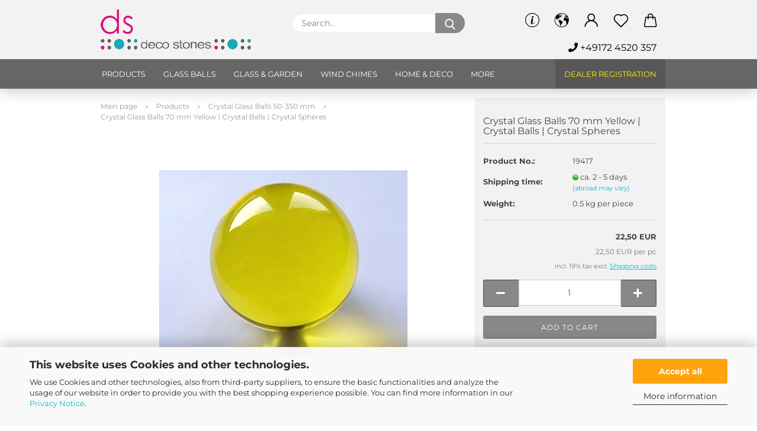

--- FILE ---
content_type: text/html; charset=utf-8
request_url: https://deko-shop.eu/products/crystal-glass-balls-50-350-mm/crystal-glass-balls-70-mm-yellow.html
body_size: 26699
content:
<!DOCTYPE html>
 <html xmlns="http://www.w3.org/1999/xhtml" dir="ltr" lang="en">
 <head>
 <meta name="viewport" content="width=device-width, initial-scale=1, minimum-scale=1.0, maximum-scale=1.0, user-scalable=no" />
<meta http-equiv="Content-Type" content="text/html; charset=utf-8" />
 <meta name="language" content="en" />
 <meta name="keywords" content="glass rocks, glass nuggets, garden glass" />
 <meta name="description" content="Crystal Glass Balls size 70mm yellow are made of the highest quality glass. Shiny, flawless and polished, perfect for any decor. Order online fast delivery" />
 <title>Crystal Glass Balls 70 mm Yellow | Crystal Balls | Crystal Spheres | Buy Online| Option 2</title>
 <meta property="og:title" content="Crystal Glass Balls 70 mm Yellow | Crystal Balls | Crystal Spheres" />
 <meta property="og:site_name" content="DECO STONES Shop" />
 <meta property="og:locale" content="en_EN" />
 <meta property="og:type" content="product" />
 <meta property="og:description" content="Crystal Glass Balls size 70mm yellow are made of the highest quality glass. Shiny, flawless and polished, perfect for any decor. Order online fast delivery" />
 <meta property="og:image" content="https://deko-shop.eu/images/product_images/info_images/kristallkugel gelb 70 mm.JPG" />
 <script>
 var Hyphenopoly = {
 require: {
 "en-gb": "FORCEHYPHENOPOLY"
 },
 paths: {
 patterndir: "https://deko-shop.eu/JSEngine/build/vendor/hyphenopoly/patterns/",
 maindir: "https://deko-shop.eu/JSEngine/build/vendor/hyphenopoly/"
 },
 setup: {
 timeout: 1000,
 classnames: {
 "title": {},
 "product-url": {},
 "hyphenate": {},
 }
 }
 };
 /**
 * @license Hyphenopoly_Loader 2.8.0 - client side hyphenation
 * ©2019 Mathias Nater, Zürich (mathiasnater at gmail dot com)
 * https://github.com/mnater/Hyphenopoly
 *
 * Released under the MIT license
 * http://mnater.github.io/Hyphenopoly/LICENSE
 */
!function(){"use strict";const e=document,t=Hyphenopoly;function n(){return Object.create(null)}function s(e,t){Object.keys(e).forEach(t)}function a(n,s){const a=e.createElement("script");a.src=n+s,"hyphenEngine.asm.js"===s&&a.addEventListener("load",function(){t.events.dispatch("engineLoaded",{msg:"asm"})}),e.head.appendChild(a)}t.cacheFeatureTests&&sessionStorage.getItem("Hyphenopoly_Loader")?t.clientFeat=JSON.parse(sessionStorage.getItem("Hyphenopoly_Loader")):t.clientFeat={langs:n(),polyfill:!1,wasm:null},t.dfltPaths=Object.create({maindir:"../Hyphenopoly/",patterndir:"../Hyphenopoly/patterns/"}),t.paths&&(t.paths.patterndir&&(t.dfltPaths.patterndir=t.paths.patterndir),t.paths.maindir&&(t.dfltPaths.maindir=t.paths.maindir)),t.setup?(t.setup.selectors=t.setup.selectors||{".hyphenate":{}},t.setup.classnames&&(s(t.setup.classnames,function(e){t.setup.selectors["."+e]=t.setup.classnames[e]}),t.setup.classnames=null,delete t.setup.classnames),t.setup.timeout=t.setup.timeout||1e3,t.setup.hide=t.setup.hide||"all"):t.setup={hide:"all",selectors:{".hyphenate":{}},timeout:1e3},t.lcRequire=new Map,s(t.require,function(e){t.lcRequire.set(e.toLowerCase(),t.require[e])}),t.fallbacks&&(t.lcFallbacks=new Map,s(t.fallbacks,function(e){t.lcFallbacks.set(e.toLowerCase(),t.fallbacks[e].toLowerCase())})),t.toggle=function(n){if("on"===n){const t=e.getElementById("H9Y_Styles");t&&t.parentNode.removeChild(t)}else{const n=" {visibility: hidden !important}\n",a=e.createElement("style");switch(a.id="H9Y_Styles",t.setup.hide){case"all":a.innerHTML="html"+n;break;case"element":s(t.setup.selectors,function(e){a.innerHTML+=e+n});break;case"text":s(t.setup.selectors,function(e){a.innerHTML+=e+" {color: transparent !important}\n"});break;default:a.innerHTML=""}e.getElementsByTagName("head")[0].appendChild(a)}},function(){const e=new Map,a=[],o=[];function i(t,n,s){e.set(t,{cancellable:s,default:n,register:[]})}function l(n,s,a){e.has(n)?e.get(n).register.push(s):a?o.push({handler:s,name:n}):t.events.dispatch("error",{lvl:"warn",msg:'unknown Event "'+n+'" discarded'})}i("timeout",function(e){t.toggle("on"),window.console.info("Hyphenopolys 'FOUHC'-prevention timed out after %dms",e.delay)},!1),i("error",function(e){switch(e.lvl){case"info":window.console.info(e.msg);break;case"warn":window.console.warn(e.msg);break;default:window.console.error(e.msg)}},!0),i("contentLoaded",function(e){a.push({data:e,name:"contentLoaded"})},!1),i("engineLoaded",function(e){a.push({data:e,name:"engineLoaded"})},!1),i("hpbLoaded",function(e){a.push({data:e,name:"hpbLoaded"})},!1),t.handleEvent&&s(t.handleEvent,function(e){l(e,t.handleEvent[e],!0)}),t.events=n(),t.events.deferred=a,t.events.tempRegister=o,t.events.dispatch=function(t,s){s=s||n();let a=!1;e.get(t).register.forEach(function(n){s.preventDefault=function(){e.get(t).cancellable&&(a=!0)},n(s)}),!a&&e.get(t).default&&e.get(t).default(s)},t.events.define=i,t.events.addListener=l}();const o=new Map;function i(e,n,s,a){var i,l,r,c;t.clientFeat.wasm?(i=e,l=n,r=s,c=a,o.has(l)?"hyphenEngine"!==r&&o.get(l).push(c):(o.set(l,[c]),window.fetch(i+l).then(function(e){if(e.ok)if("hyphenEngine"===r)t.binaries.set(r,e.arrayBuffer().then(function(e){return new WebAssembly.Module(e)})),t.events.dispatch("engineLoaded",{msg:c});else{const n=o.get(l);n.forEach(function(s){t.binaries.set(s,n.length>1?e.clone().arrayBuffer():e.arrayBuffer()),t.events.dispatch("hpbLoaded",{msg:s})})}}))):function(e,n,s,a){if(o.has(n))o.get(n).push(a);else{o.set(n,[a]);const s=new XMLHttpRequest;s.onload=function(){o.get(n).forEach(function(e){t.binaries.set(e,s.response),t.events.dispatch("hpbLoaded",{msg:e})})},s.open("GET",e+n),s.responseType="arraybuffer",s.send()}}(e,n,0,a)}function l(){t.setup.hide.match(/^(element|text)$/)&&t.toggle("off"),t.events.dispatch("contentLoaded",{msg:["contentLoaded"]})}!function(){const o=function(){let n=null;const s=["visibility:hidden;","-moz-hyphens:auto;","-webkit-hyphens:auto;","-ms-hyphens:auto;","hyphens:auto;","width:48px;","font-size:12px;","line-height:12px;","border:none;","padding:0;","word-wrap:normal"].join("");return{append:function(e){return n?(e.appendChild(n),n):null},clear:function(){n&&n.parentNode.removeChild(n)},create:function(a){if(t.clientFeat.langs[a])return;n=n||e.createElement("body");const o=e.createElement("div");o.lang=a,o.id=a,o.style.cssText=s,o.appendChild(e.createTextNode(t.lcRequire.get(a))),n.appendChild(o)}}}();function l(e){let n=e+".hpb",s=e;t.lcFallbacks&&t.lcFallbacks.has(e)&&(n=(s=t.lcFallbacks.get(e))+".hpb"),t.binaries=t.binaries||new Map,i(t.dfltPaths.patterndir,n,s,e)}null===t.clientFeat.wasm&&(t.clientFeat.wasm=function(){if("object"==typeof WebAssembly&&"function"==typeof WebAssembly.instantiate){const e=new WebAssembly.Module(Uint8Array.from([0,97,115,109,1,0,0,0,1,6,1,96,1,127,1,127,3,2,1,0,5,3,1,0,1,7,8,1,4,116,101,115,116,0,0,10,16,1,14,0,32,0,65,1,54,2,0,32,0,40,2,0,11]));if(WebAssembly.Module.prototype.isPrototypeOf(e)){const t=new WebAssembly.Instance(e);return WebAssembly.Instance.prototype.isPrototypeOf(t)&&0!==t.exports.test(4)}}return!1}()),t.lcRequire.forEach(function(e,n){"FORCEHYPHENOPOLY"===e?(t.clientFeat.polyfill=!0,t.clientFeat.langs[n]="H9Y",l(n)):t.clientFeat.langs[n]&&"H9Y"===t.clientFeat.langs[n]?l(n):o.create(n)}),null!==o.append(e.documentElement)&&(t.lcRequire.forEach(function(n,s){if("FORCEHYPHENOPOLY"!==n){const n=e.getElementById(s);("auto"===(a=n).style.hyphens||"auto"===a.style.webkitHyphens||"auto"===a.style.msHyphens||"auto"===a.style["-moz-hyphens"])&&n.offsetHeight>12?t.clientFeat.langs[s]="CSS":(t.clientFeat.polyfill=!0,t.clientFeat.langs[s]="H9Y",l(s))}var a}),o.clear()),t.clientFeat.polyfill&&(a(t.dfltPaths.maindir,"Hyphenopoly.js"),t.clientFeat.wasm?i(t.dfltPaths.maindir,"hyphenEngine.wasm","hyphenEngine","wasm"):a(t.dfltPaths.maindir,"hyphenEngine.asm.js"),s(t.clientFeat.langs,function(e){"H9Y"===t.clientFeat.langs[e]&&(function(e){const n=new Map([["de",55],["hu",207],["nb-no",92],["nl",41]]).get(e)||32;if(t.specMems=t.specMems||new Map,t.clientFeat.wasm)t.specMems.set(e,new WebAssembly.Memory({initial:n,maximum:256}));else{Math.log2=Math.log2||function(e){return Math.log(e)*Math.LOG2E};const s=65536*(2<<Math.floor(Math.log2(n)));t.specMems.set(e,new ArrayBuffer(s))}}(e),function(e){t.hyphenators=t.hyphenators||n(),t.hyphenators[e]||(window.Promise?t.hyphenators[e]=new Promise(function(n,s){t.events.addListener("engineReady",function(s){s.msg===e&&n(t.createHyphenator(s.msg))},!0),t.events.addListener("error",function(t){t.key!==e&&"hyphenEngine"!==t.key||s(t.msg)},!0)}):t.hyphenators[e]={then:function(){t.events.dispatch("error",{msg:"Promises not supported in this engine. Use a polyfill (e.g. https://github.com/taylorhakes/promise-polyfill)!"})}})}(e))}))}(),t.clientFeat.polyfill?("all"===t.setup.hide&&t.toggle("off"),"none"!==t.setup.hide&&(t.setup.timeOutHandler=window.setTimeout(function(){t.toggle("on"),t.events.dispatch("timeout",{delay:t.setup.timeout})},t.setup.timeout)),"loading"===e.readyState?e.addEventListener("DOMContentLoaded",l,{once:!0,passive:!0}):l()):window.Hyphenopoly=null,t.cacheFeatureTests&&sessionStorage.setItem("Hyphenopoly_Loader",JSON.stringify(t.clientFeat))}();
 </script>
 <base href="https://deko-shop.eu/" />
 <link rel="shortcut icon" href="https://deko-shop.eu/images/logos/favicon.ico" type="image/x-icon" />
 <link id="main-css" type="text/css" rel="stylesheet" href="public/theme/styles/system/main.min.css?bust=1767369369" />
 <meta name="robots" content="index,follow" />
 <link rel="canonical" href="https://deko-shop.eu/products/crystal-glass-balls-50-350-mm/crystal-glass-balls-70-mm-yellow.html?language=en" />
 <meta property="og:url" content="https://deko-shop.eu/products/crystal-glass-balls-50-350-mm/crystal-glass-balls-70-mm-yellow.html?language=en">
 <link rel="alternate" hreflang="x-default" href="https://deko-shop.eu/produkte/kristallkugeln-50-350-mm/Kristallglaskugel-70mm--gelb.html?language=de" />
 <link rel="alternate" hreflang="en" href="https://deko-shop.eu/products/crystal-glass-balls-50-350-mm/crystal-glass-balls-70-mm-yellow.html?language=en" />
 <link rel="alternate" hreflang="de" href="https://deko-shop.eu/produkte/kristallkugeln-50-350-mm/Kristallglaskugel-70mm--gelb.html?language=de" />
 <style>
 .amHightlightText{
 color:#666666;important;
 }
 .amHightlightBgI1{
 background:#484848;important;
 }
 .amHightlightBgI2{
 background:#6D6D6D;important;
 }
 .amHightlightBgL1{
 background:#DDDDDD;important;
 }
 .amHightlightBgL2{
 background:#EDEDED;important;
 }
 .amHightlightBgL3{
 background:#F4F4F4;important;
 }
 .amHightlightBorderLight{
 border-color:#838383;important;
 }
 .amHightlightBorderDark{
 border-color:#CCCCCC;important;
 }
 .amHighlightGradientI1{
 background: #484848 !important;
 background: -moz-linear-gradient(top, #484848 0%, #6D6D6D 100%) !important;
 background: -webkit-gradient(linear, left top, left bottom, color-stop(0%,#484848), color-stop(100%,#6D6D6D)) !important;
 background: -webkit-linear-gradient(top, #484848 0%,#6D6D6D 100%) !important;
 background: -o-linear-gradient(top, #484848 0%,#6D6D6D 100%) !important;
 background: -ms-linear-gradient(top, #484848 0%,#6D6D6D 100%) !important;
 background: linear-gradient(to bottom, #484848 0%,#6D6D6D 100%) !important;
 filter: progid:DXImageTransform.Microsoft.gradient( startColorstr="#484848", endColorstr="#6D6D6D",GradientType=0 ) !important;
 }
 .amHighlightGradientI2{
 background: #6D6D6D !important;
 background: -moz-linear-gradient(top, #6D6D6D 0%, #484848 100%) !important;
 background: -webkit-gradient(linear, left top, left bottom, color-stop(0%,#6D6D6D), color-stop(100%,#484848)) !important;
 background: -webkit-linear-gradient(top, #6D6D6D 0%,#484848 100%) !important;
 background: -o-linear-gradient(top, #6D6D6D 0%,#484848 100%) !important;
 background: -ms-linear-gradient(top, #6D6D6D 0%,#484848 100%) !important;
 background: linear-gradient(to bottom, #6D6D6D 0%,#484848 100%) !important;
 filter: progid:DXImageTransform.Microsoft.gradient( startColorstr="#6D6D6D", endColorstr="#484848",GradientType=0 ) !important;
 }
 .amHighlightGradientL1{
 background: #DDDDDD !important;
 background: -moz-linear-gradient(top, #DDDDDD 0%, #EDEDED 100%) !important;
 background: -webkit-gradient(linear, left top, left bottom, color-stop(0%,#DDDDDD), color-stop(100%,#EDEDED)) !important;
 background: -webkit-linear-gradient(top, #DDDDDD 0%,#EDEDED 100%) !important;
 background: -o-linear-gradient(top, #DDDDDD 0%,#EDEDED 100%) !important;
 background: -ms-linear-gradient(top, #DDDDDD 0%,#EDEDED 100%) !important;
 background: linear-gradient(to bottom, #DDDDDD 0%,#EDEDED 100%) !important;
 filter: progid:DXImageTransform.Microsoft.gradient( startColorstr="#DDDDDD", endColorstr="#EDEDED",GradientType=0 ) !important;
 }
 .amHighlightGradientL2{
 background: #EDEDED !important;
 background: -moz-linear-gradient(top, #EDEDED 0%, #DDDDDD 100%) !important;
 background: -webkit-gradient(linear, left top, left bottom, color-stop(0%,#EDEDED), color-stop(100%,#DDDDDD)) !important;
 background: -webkit-linear-gradient(top, #EDEDED 0%,#DDDDDD 100%) !important;
 background: -o-linear-gradient(top, #EDEDED 0%,#DDDDDD 100%) !important;
 background: -ms-linear-gradient(top, #EDEDED 0%,#DDDDDD 100%) !important;
 background: linear-gradient(to bottom, #EDEDED 0%,#DDDDDD 100%) !important;
 filter: progid:DXImageTransform.Microsoft.gradient( startColorstr="#EDEDED", endColorstr="#DDDDDD",GradientType=0 ) !important;
 }
 </style><script src="https://cdn.gambiohub.com/sdk/1.2.0/dist/bundle.js"></script><script>var payPalText = {"ecsNote":"Please choose your PayPal payment method.","paypalUnavailable":"PayPal is unavailable for this transaction at the moment.","errorContinue":"continue","continueToPayPal":"Continue to","errorCheckData":"An error has occurred. Please check the data you entered."};var payPalButtonSettings = {"env":"live","commit":false,"style":{"label":"checkout","shape":"rect","color":"gold","layout":"vertical","tagline":false},"locale":"","fundingCardAllowed":true,"fundingELVAllowed":true,"fundingCreditAllowed":false,"createPaymentUrl":"https:\/\/deko-shop.eu\/shop.php?do=PayPalHub\/CreatePayment&initiator=ecs","authorizedPaymentUrl":"https:\/\/deko-shop.eu\/shop.php?do=PayPalHub\/AuthorizedPayment&initiator=ecs","checkoutUrl":"https:\/\/deko-shop.eu\/shop.php?do=PayPalHub\/RedirectGuest","useVault":false,"jssrc":"https:\/\/www.paypal.com\/sdk\/js?client-id=AVEjCpwSc-e9jOY8dHKoTUckaKtPo0shiwe_T2rKtxp30K4TYGRopYjsUS6Qmkj6bILd7Nt72pbMWCXe&commit=false&intent=capture&components=buttons%2Cmarks%2Cmessages%2Cfunding-eligibility%2Cgooglepay%2Capplepay%2Ccard-fields&integration-date=2021-11-25&enable-funding=paylater&merchant-id=QY8TFYQGUA6JJ&currency=EUR","partnerAttributionId":"GambioGmbH_Cart_Hub_PPXO","createOrderUrl":"https:\/\/deko-shop.eu\/shop.php?do=PayPalHub\/CreateOrder&initiator=ecs","getOrderUrl":"https:\/\/deko-shop.eu\/shop.php?do=PayPalHub\/GetOrder","approvedOrderUrl":"https:\/\/deko-shop.eu\/shop.php?do=PayPalHub\/ApprovedOrder&initiator=ecs","paymentApproved":false,"developmentMode":false,"cartAmount":0};var jsShoppingCart = {"languageCode":"en","verifySca":"https:\/\/deko-shop.eu\/shop.php?do=PayPalHub\/VerifySca","totalAmount":"0.00","currency":"EUR","env":"live","commit":false,"style":{"label":"checkout","shape":"rect","color":"gold","layout":"vertical","tagline":false},"locale":"","fundingCardAllowed":true,"fundingELVAllowed":true,"fundingCreditAllowed":false,"createPaymentUrl":"https:\/\/deko-shop.eu\/shop.php?do=PayPalHub\/CreatePayment&initiator=ecs","authorizedPaymentUrl":"https:\/\/deko-shop.eu\/shop.php?do=PayPalHub\/AuthorizedPayment&initiator=ecs","checkoutUrl":"https:\/\/deko-shop.eu\/shop.php?do=PayPalHub\/RedirectGuest","useVault":false,"jssrc":"https:\/\/www.paypal.com\/sdk\/js?client-id=AVEjCpwSc-e9jOY8dHKoTUckaKtPo0shiwe_T2rKtxp30K4TYGRopYjsUS6Qmkj6bILd7Nt72pbMWCXe&commit=false&intent=capture&components=buttons%2Cmarks%2Cmessages%2Cfunding-eligibility%2Cgooglepay%2Capplepay%2Ccard-fields&integration-date=2021-11-25&enable-funding=paylater&merchant-id=QY8TFYQGUA6JJ&currency=EUR","partnerAttributionId":"GambioGmbH_Cart_Hub_PPXO","createOrderUrl":"https:\/\/deko-shop.eu\/shop.php?do=PayPalHub\/CreateOrder&initiator=ecs","getOrderUrl":"https:\/\/deko-shop.eu\/shop.php?do=PayPalHub\/GetOrder","approvedOrderUrl":"https:\/\/deko-shop.eu\/shop.php?do=PayPalHub\/ApprovedOrder&initiator=ecs","paymentApproved":false,"developmentMode":false,"cartAmount":0};var payPalBannerSettings = {"useVault":false,"jssrc":"https:\/\/www.paypal.com\/sdk\/js?client-id=AVEjCpwSc-e9jOY8dHKoTUckaKtPo0shiwe_T2rKtxp30K4TYGRopYjsUS6Qmkj6bILd7Nt72pbMWCXe&commit=false&intent=capture&components=buttons%2Cmarks%2Cmessages%2Cfunding-eligibility%2Cgooglepay%2Capplepay%2Ccard-fields&integration-date=2021-11-25&enable-funding=paylater&merchant-id=QY8TFYQGUA6JJ&currency=EUR","partnerAttributionId":"GambioGmbH_Cart_Hub_PPXO","positions":{"cartBottom":{"placement":"cart","style":{"layout":"text","logo":{"type":"primary"},"text":{"color":"black"},"color":"blue","ratio":"1x1"}},"product":{"placement":"product","style":{"layout":"text","logo":{"type":"primary"},"text":{"color":"black"},"color":"blue","ratio":"1x1"}}},"currency":"EUR","cartAmount":0,"productsPrice":22.5};</script><script id="paypalconsent" type="application/json">{"purpose_id":null}</script><script src="GXModules/Gambio/Hub/Shop/Javascript/PayPalLoader-bust_1762211266.js" async></script>
 </head>
 <body class="page-product-info"
 data-gambio-namespace="https://deko-shop.eu/public/theme/javascripts/system"
 data-jse-namespace="https://deko-shop.eu/JSEngine/build"
 data-gambio-controller="initialize"
 data-gambio-widget="input_number responsive_image_loader transitions header image_maps modal history dropdown core_workarounds anchor"
 data-input_number-separator=","
 >
 <div id="outer-wrapper" >
 <header id="header" class="navbar">
 <div class="inside">
 <div class="row">
 <div class="navbar-header" data-gambio-widget="mobile_menu">
 <a class="navbar-brand" href="https://deko-shop.eu/" title="DECO STONES Shop">
 <img id="main-header-logo" class="img-responsive" src="https://deko-shop.eu/images/logos/deco-stones-logo_rot_logo.png" alt="DECO STONES Shop-Logo">
 </a>
 <button type="button" class="navbar-toggle cart-icon" data-toggle="cart">
 <svg width="24" xmlns="http://www.w3.org/2000/svg" viewBox="0 0 40 40"><defs><style>.cls-1{fill:none;}</style></defs><title>cart</title><g id="Ebene_2" data-name="Ebene 2"><g id="Ebene_1-2" data-name="Ebene 1"><path d="M31,13.66a1.08,1.08,0,0,0-1.07-1H26.08V11.28a6.31,6.31,0,0,0-12.62,0v1.36H9.27a1,1,0,0,0-1,1L5.21,32A3.8,3.8,0,0,0,9,35.8H30.19A3.8,3.8,0,0,0,34,31.94Zm-15.42-1V11.28a4.2,4.2,0,0,1,8.39,0v1.35Zm-1.06,5.59a1.05,1.05,0,0,0,1.06-1.06v-2.4H24v2.4a1.06,1.06,0,0,0,2.12,0v-2.4h2.84L31.86,32a1.68,1.68,0,0,1-1.67,1.68H9a1.67,1.67,0,0,1-1.68-1.61l2.94-17.31h3.19v2.4A1.06,1.06,0,0,0,14.51,18.22Z"/></g></g></svg>
 <span class="cart-products-count hidden">
 0
 </span>
 </button>
 </div>
 <div data-comfort_search-namespace="GXModules/Gambio/ComfortSearch/Shop/Javascript"
 data-comfort_search-controller="comfort_search_result"
 data-comfort_search_result-replaceSuggestionLayout="1">
 <div class="navbar-search collapse">
 <form action="advanced_search_result.php" method="get" data-gambio-widget="live_search">
 <div class="navbar-search-input-group input-group">
 <div class="navbar-search-input-group-btn input-group-btn custom-dropdown" data-dropdown-trigger-change="false" data-dropdown-trigger-no-change="false">
 </div>
 <button type="submit">
 <img loading=lazy src="public/theme/images/svgs/search.svg" class="gx-search-input svg--inject" alt="">
 </button>
 <input type="text" name="keywords" placeholder="Search..." class="form-control search-input" autocomplete="off" />
 </div>
 <input type="hidden" value="1" name="inc_subcat" />
 <div class="search-result-container"></div>
 </form>
 </div>
 </div>
 <div class="navbar-secondary hidden-xs">
 <div id="topbar-container">
 <div class="">
 <nav class="navbar-inverse" data-gambio-widget="menu link_crypter" data-menu-switch-element-position="false" data-menu-events='{"desktop": ["click"], "mobile": ["click"]}' data-menu-ignore-class="dropdown-menu">
 <ul class="nav navbar-nav ">
 <li class="dropdown navbar-topbar-item hidden-xs">
 <a href="#" class="dropdown-toggle" data-toggle-hover="dropdown">
 <svg xmlns="http://www.w3.org/2000/svg" viewBox="0 0 40 40"><defs><style>.cls-1{fill:none;}</style></defs><g id="Ebene_2" data-name="Ebene 2"><g id="Ebene_1-2" data-name="Ebene 1"><path d="M25.2,24.46c-2,5.47-9.65,6.94-8.23-.15l1.67-8h3.5c-.81,4.28-1.39,6.89-2,9.88s3.19.79,4.06-1.7ZM19.45,14.31a2,2,0,0,1-.53-1.42,2.13,2.13,0,0,1,.58-1.42A2,2,0,0,1,21,10.89a1.85,1.85,0,0,1,1.39.58A1.91,1.91,0,0,1,23,12.89a1.88,1.88,0,0,1-.63,1.42,2,2,0,0,1-1.45.55A1.94,1.94,0,0,1,19.45,14.31Z"/><path d="M20,5.5A14.5,14.5,0,1,1,5.5,20,14.51,14.51,0,0,1,20,5.5M20,4A16,16,0,1,0,36,20,16,16,0,0,0,20,4Z"/></g></g></svg>
 </a>
 <ul class="dropdown-menu">
 <li>
 <a title="References" href="https://deko-shop.eu/references"
 target="_self"
 >
 References
 </a>
 </li>
 <li>
 <a title="Blog" href="/web/wordpress-blog/"
 target="_top"
 >
 Blog
 </a>
 </li>
 <li>
 <a title="About us" href="https://deko-shop.eu/info/about-us.html"
 >
 About us
 </a>
 </li>
 <li>
 <a title="Volume calculator" href="https://deko-shop.eu/info/info-content-185.html"
 >
 Volume calculator
 </a>
 </li>
 </ul>
 </li>
 <li class="dropdown navbar-topbar-item first">
 <a href="#" class="dropdown-toggle" data-toggle-hover="dropdown">
 <span class="language-code hidden-xs">
 <svg width="24" xmlns="http://www.w3.org/2000/svg" viewBox="0 0 40 40"><defs><style>.cls-1{fill:none;}</style></defs><title></title><g id="Ebene_2" data-name="Ebene 2"><g id="Ebene_1-2" data-name="Ebene 1"><polygon points="27.01 11.12 27.04 11.36 26.68 11.43 26.63 11.94 27.06 11.94 27.63 11.88 27.92 11.53 27.61 11.41 27.44 11.21 27.18 10.8 27.06 10.21 26.58 10.31 26.44 10.52 26.44 10.75 26.68 10.91 27.01 11.12"/><polygon points="26.6 11.31 26.62 10.99 26.34 10.87 25.94 10.96 25.65 11.44 25.65 11.74 25.99 11.74 26.6 11.31"/><path d="M18.47,12.66l-.09.22H18v.22h.1l0,.11.25,0,.16-.1.05-.21h.21l.08-.17-.19,0Z"/><polygon points="17.38 13.05 17.37 13.27 17.67 13.24 17.7 13.03 17.52 12.88 17.38 13.05"/><path d="M35.68,19.83a12.94,12.94,0,0,0-.07-1.39,15.83,15.83,0,0,0-1.06-4.35l-.12-.31a16,16,0,0,0-3-4.63l-.25-.26c-.24-.25-.48-.49-.73-.72a16,16,0,0,0-21.59.07,15.08,15.08,0,0,0-1.83,2,16,16,0,1,0,28.21,13.5c.08-.31.14-.62.2-.94a16.2,16.2,0,0,0,.25-2.8C35.69,19.94,35.68,19.89,35.68,19.83Zm-3-6.39.1-.1c.12.23.23.47.34.72H33l-.29,0Zm-2.31-2.79V9.93c.25.27.5.54.73.83l-.29.43h-1L29.73,11ZM11.06,8.87v0h.32l0-.1h.52V9l-.15.21h-.72v-.3Zm.51.72.35-.06s0,.32,0,.32l-.72.05-.14-.17Zm22.12,6.35H32.52l-.71-.53-.75.07v.46h-.24l-.26-.19-1.3-.33v-.84l-1.65.13L27.1,15h-.65l-.32,0-.8.44v.83l-1.62,1.17.14.51h.33l-.09.47-.23.09,0,1.24,1.41,1.6h.61l0-.1H27l.32-.29h.62l.34.34.93.1-.12,1.23,1,1.82-.54,1,0,.48.43.43v1.17l.56.76v1h.49a14.67,14.67,0,0,1-24.9-15V13.8l.52-.64c.18-.35.38-.68.59-1l0,.27-.61.74c-.19.35-.36.72-.52,1.09v.84l.61.29v1.16l.58,1,.48.08.06-.35-.56-.86-.11-.84h.33l.14.86.81,1.19L8.31,18l.51.79,1.29.31v-.2l.51.07,0,.37.4.07.62.17.88,1,1.12.09.11.91-.76.54,0,.81-.11.5,1.11,1.4.09.47s.4.11.45.11.9.65.9.65v2.51l.31.09-.21,1.16.51.68-.09,1.15.67,1.19.87.76.88,0,.08-.29-.64-.54,0-.27.11-.32,0-.34h-.44l-.22-.28.36-.35,0-.26-.4-.11,0-.25.58-.08.87-.42.29-.54.92-1.17-.21-.92L20,27l.84,0,.57-.45.18-1.76.63-.8.11-.52-.57-.18-.38-.62H20.09l-1-.39,0-.74L18.67,21l-.93,0-.53-.84-.48-.23,0,.26-.87.05-.32-.44-.9-.19-.74.86-1.18-.2-.08-1.32-.86-.14.35-.65-.1-.37-1.12.75-.71-.09-.25-.55.15-.57.39-.72.9-.45H13.1v.53l.63.29L13.67,16l.45-.45L15,15l.06-.42L16,13.6l1-.53L16.86,13l.65-.61.24.06.11.14.25-.28.06,0-.27,0-.28-.09v-.27l.15-.12h.32l.15.07.12.25.16,0v0h0L19,12l.07-.22.25.07v.24l-.24.16h0l0,.26.82.25h.19v-.36l-.65-.29,0-.17.54-.18,0-.52-.56-.34,0-.86-.77.37h-.28l.07-.65-1-.25L17,9.83v1l-.78.25-.31.65-.34.06v-.84l-.73-.1-.36-.24-.15-.53,1.31-.77.64-.2.06.43h.36l0-.22.37-.05V9.17l-.16-.07,0-.22.46,0,.27-.29,0,0h0l.09-.09,1-.12.43.36L18,9.28l1.42.33.19-.47h.62l.22-.42L20,8.61V8.09l-1.38-.61-.95.11-.54.28,0,.68-.56-.08-.09-.38.54-.49-1,0-.28.09L15.68,8l.37.06L16,8.39l-.62,0-.1.24-.9,0a2.22,2.22,0,0,0-.06-.51l.71,0,.54-.52-.3-.15-.39.38-.65,0-.39-.53H13L12.12,8h.79l.07.24-.2.19.88,0,.13.32-1,0-.05-.24-.62-.14-.33-.18h-.74A14.66,14.66,0,0,1,29.38,9l-.17.32-.68.26-.29.31.07.36.35,0,.21.53.6-.24.1.7h-.18l-.49-.07-.55.09-.53.75-.76.12-.11.65.32.07-.1.42-.75-.15-.69.15-.15.39.12.8.41.19h.68l.46,0,.14-.37.72-.93.47.1.47-.42.08.32,1.15.78-.14.19-.52,0,.2.28.32.07.37-.16V14l.17-.09-.13-.14-.77-.42-.2-.57h.64l.2.2.55.47,0,.57.57.61.21-.83.39-.22.08.68.38.42h.76a12.23,12.23,0,0,1,.4,1.16ZM12.42,11.27l.38-.18.35.08-.12.47-.38.12Zm2,1.1v.3h-.87l-.33-.09.08-.21.42-.18h.58v.18Zm.41.42v.29l-.22.14-.27,0v-.48Zm-.25-.12v-.35l.3.28Zm.14.7v.29l-.21.21h-.47l.08-.32.22,0,0-.11Zm-1.16-.58h.48l-.62.87-.26-.14.06-.37Zm2,.48v.29h-.46L15,13.37v-.26h0Zm-.43-.39.13-.14.23.14-.18.15Zm18.79,3.8,0-.06c0,.09,0,.17.05.25Z"/><path d="M6.18,13.8v.45c.16-.37.33-.74.52-1.09Z"/></g></g></svg>
 <span class="topbar-label">en</span>
 </span>
 <span class="visible-xs-block">
 <span class="fa fa-globe"></span>
 <span class="topbar-label">&nbsp;Language</span>
 </span>
 </a>
 <ul class="level_2 dropdown-menu">
 <li>
 <form action="/products/crystal-glass-balls-50-350-mm/crystal-glass-balls-70-mm-yellow.html" method="POST" class="form-horizontal">
 <div class="form-group">
 <label for="language-select">Change language</label>
 <select name="language" class="form-control" id="language-select">
 <option value="de">Deutsch</option>
 <option value="en" selected="selected">English</option>
 </select>
 </div>
 <div class="form-group">
 <label for="countries-select">Supplier country</label>
 <select name="switch_country" class="form-control" id="countries-select">
 <option value="AT" >Austria</option>
 <option value="BE" >Belgium</option>
 <option value="BG" >Bulgaria</option>
 <option value="CA" >Canada</option>
 <option value="HR" >Croatia</option>
 <option value="CY" >Cyprus</option>
 <option value="CZ" >Czech Republic</option>
 <option value="DK" >Denmark</option>
 <option value="EE" >Estonia</option>
 <option value="FI" >Finland</option>
 <option value="FR" >France</option>
 <option value="DE" selected>Germany</option>
 <option value="GR" >Greece</option>
 <option value="HU" >Hungary</option>
 <option value="IS" >Iceland</option>
 <option value="IE" >Ireland</option>
 <option value="IT" >Italy</option>
 <option value="JP" >Japan</option>
 <option value="LV" >Latvia</option>
 <option value="LT" >Lithuania</option>
 <option value="LU" >Luxembourg</option>
 <option value="MK" >Macedonia (the former Yugoslav Republic of)</option>
 <option value="MT" >Malta</option>
 <option value="MD" >Moldova (the Republic of)</option>
 <option value="NL" >Netherlands</option>
 <option value="IX" >Northern Ireland</option>
 <option value="NO" >Norway</option>
 <option value="PL" >Poland</option>
 <option value="PT" >Portugal</option>
 <option value="RO" >Romania</option>
 <option value="SA" >Saudi Arabia</option>
 <option value="SK" >Slovakia (Slovak Republic)</option>
 <option value="SI" >Slovenia</option>
 <option value="ES" >Spain</option>
 <option value="SE" >Sweden</option>
 <option value="CH" >Switzerland</option>
 <option value="TR" >Turkey</option>
 <option value="UA" >Ukraine</option>
 <option value="AE" >United Arab Emirates</option>
 <option value="GB" >United Kingdom</option>
 <option value="US" >United States of America</option>
 </select>
 </div>
 <div class="dropdown-footer row">
 <input type="submit" class="btn btn-primary btn-block" value="Save" title="Save" />
 </div>
 </form>
 </li>
 </ul>
 </li>
 <li class="dropdown navbar-topbar-item">
 <a title="Login" href="/products/crystal-glass-balls-50-350-mm/crystal-glass-balls-70-mm-yellow.html#" class="dropdown-toggle" data-toggle-hover="dropdown">
 <span class="language-code hidden-xs">
 <svg width="24" xmlns="http://www.w3.org/2000/svg" viewBox="0 0 40 40"><defs><style>.cls-1{fill:none;}</style></defs><title></title><g id="Ebene_2" data-name="Ebene 2"><g id="Ebene_1-2" data-name="Ebene 1"><path d="M30.21,24.43a15,15,0,0,0-5.68-3.56,8.64,8.64,0,1,0-9.78,0,15,15,0,0,0-5.68,3.56A14.87,14.87,0,0,0,4.7,35H7a12.61,12.61,0,0,1,25.22,0h2.34A14.88,14.88,0,0,0,30.21,24.43ZM19.64,20.06A6.31,6.31,0,1,1,26,13.75,6.31,6.31,0,0,1,19.64,20.06Z"/></g></g></svg>
 </span>
 <span class="visible-xs-inline">
 <span class="fa fa-user-o"></span>
 </span>
 <span class="topbar-label">Login</span>
 </a>
 <ul class="dropdown-menu dropdown-menu-login arrow-top">
 <li class="arrow"></li>
 <li class="dropdown-header hidden-xs">Log in</li>
 <li>
 <form action="https://deko-shop.eu/login.php?action=process" method="post" class="form-horizontal">
 <input type="hidden" name="return_url" value="https://deko-shop.eu/products/crystal-glass-balls-50-350-mm/crystal-glass-balls-70-mm-yellow.html">
 <input type="hidden" name="return_url_hash" value="107c0446abccae0c5b33f9a6f6d636f4aa32f2fc72176a4c334531a1cf54e511">
 <div class="form-group">
 <input autocomplete="username" type="email" id="box-login-dropdown-login-username" class="form-control" placeholder="Email" name="email_address" />
 </div>
 <div class="form-group">
 <input autocomplete="current-password" type="password" id="box-login-dropdown-login-password" class="form-control" placeholder="Password" name="password" />
 </div>
 <div class="dropdown-footer row">
 <input type="submit" class="btn btn-primary btn-block" value="Login" />
 <ul>
 <li>
 <a title="Create a new account" href="https://deko-shop.eu/shop.php?do=CreateRegistree">
 Create a new account
 </a>
 </li>
 <li>
 <a title="Forgot password?" href="https://deko-shop.eu/password_double_opt.php">
 Forgot password?
 </a>
 </li>
 </ul>
 </div>
 </form>
 </li>
 </ul>
 </li>
 <li class="navbar-topbar-item">
 <a href="https://deko-shop.eu/wish_list.php" class="dropdown-toggle" title="Show wish list">
 <span class="language-code hidden-xs">
 <svg width="24" xmlns="http://www.w3.org/2000/svg" viewBox="0 0 40 40"><defs><style>.cls-1{fill:none;}</style></defs><title></title><g id="Ebene_2" data-name="Ebene 2"><g id="Ebene_1-2" data-name="Ebene 1"><path d="M19.19,36a1.16,1.16,0,0,0,1.62,0l12.7-12.61A10,10,0,0,0,20,8.7,10,10,0,0,0,6.5,23.42ZM8.12,10.91a7.6,7.6,0,0,1,5.49-2.26A7.46,7.46,0,0,1,19,10.88l0,0,.18.18a1.15,1.15,0,0,0,1.63,0l.18-.18A7.7,7.7,0,0,1,31.89,21.79L20,33.58,8.12,21.79A7.74,7.74,0,0,1,8.12,10.91Z"/></g></g></svg>
 </span>
 <span class="visible-xs-inline">
 <span class="fa fa-heart-o"></span>
 </span>
 <span class="topbar-label">Wish list</span>
 </a>
 </li>
 <li class="dropdown navbar-topbar-item topbar-cart" data-gambio-widget="cart_dropdown">
 <a
 title="Shopping cart"
 class="dropdown-toggle"
 href="/products/crystal-glass-balls-50-350-mm/crystal-glass-balls-70-mm-yellow.html#"
 data-toggle="cart"
 >
 <span class="cart-info-wrapper">
 <svg width="24" xmlns="http://www.w3.org/2000/svg" viewBox="0 0 40 40"><defs><style>.cls-1{fill:none;}</style></defs><title></title><g id="Ebene_2" data-name="Ebene 2"><g id="Ebene_1-2" data-name="Ebene 1"><path d="M31,13.66a1.08,1.08,0,0,0-1.07-1H26.08V11.28a6.31,6.31,0,0,0-12.62,0v1.36H9.27a1,1,0,0,0-1,1L5.21,32A3.8,3.8,0,0,0,9,35.8H30.19A3.8,3.8,0,0,0,34,31.94Zm-15.42-1V11.28a4.2,4.2,0,0,1,8.39,0v1.35Zm-1.06,5.59a1.05,1.05,0,0,0,1.06-1.06v-2.4H24v2.4a1.06,1.06,0,0,0,2.12,0v-2.4h2.84L31.86,32a1.68,1.68,0,0,1-1.67,1.68H9a1.67,1.67,0,0,1-1.68-1.61l2.94-17.31h3.19v2.4A1.06,1.06,0,0,0,14.51,18.22Z"/></g></g></svg>
 <span class="topbar-label">
 <br />
 <span class="products">
 0,00 EUR
 </span>
 </span>
 <span class="cart-products-count edge hidden">
 </span>
 </span>
 </a>
 </li>
 <li class="navbar-topbar-item visible-xs">
 <a title="References" href="https://deko-shop.eu/references"
 target="_self"
 >
 <span class="fa fa-arrow-circle-right"></span>
 &nbsp;References
 </a>
 </li>
 <li class="navbar-topbar-item visible-xs">
 <a title="Blog" href="/web/wordpress-blog/"
 target="_top"
 >
 <span class="fa fa-arrow-circle-right"></span>
 &nbsp;Blog
 </a>
 </li>
 <li class="navbar-topbar-item visible-xs">
 <a title="About us" href="https://deko-shop.eu/info/about-us.html"
 >
 <span class="fa fa-arrow-circle-right"></span>
 &nbsp;About us
 </a>
 </li>
 <li class="navbar-topbar-item visible-xs">
 <a title="Volume calculator" href="https://deko-shop.eu/info/info-content-185.html"
 >
 <span class="fa fa-arrow-circle-right"></span>
 &nbsp;Volume calculator
 </a>
 </li>
 </ul>
 </nav>
 </div>
 </div>
 <div class="telhotline"><a href="tel:+495302930320"><i class="fas fa-phone"></i> +49172 4520 357</a></div>
 </div>
 </div>
 </div>
 <div id="offcanvas-cart-overlay"></div>
 <div id="offcanvas-cart-content">
 <button data-toggle="cart" class="offcanvas-cart-close c-hamburger c-hamburger--htx">
 <span></span>
 Menü
 </button>
 <ul class="dropdown-menu arrow-top cart-dropdown cart-empty">
 <li class="arrow"></li>
 <li class="cart-dropdown-inside">
 <div class="cart-empty">
 You do not have any products in your shopping cart yet.
 </div>
 </li>
 </ul>
 </div>
 <noscript>
 <div class="alert alert-danger noscript-notice">
 JavaScript is not activated in your browser. Please activate JavaScript to have access to all shop functions and all shop content.
 </div>
 </noscript>
 <div id="categories">
 <div class="navbar-collapse collapse">
 <nav class="navbar-default navbar-categories" data-gambio-widget="menu">
 <ul class="level-1 nav navbar-nav">
 <li class="dropdown level-1-child" data-id="217">
 <a class="dropdown-toggle" href="https://deko-shop.eu/wholesale/glass-deco/crushed-glass/glass-balls/glass-stones/" title="Products">
 Products
 </a>
 <ul data-level="2" class="level-2 dropdown-menu dropdown-menu-child">
 <li class="enter-category hidden-sm hidden-md hidden-lg show-more">
 <a class="dropdown-toggle" href="https://deko-shop.eu/wholesale/glass-deco/crushed-glass/glass-balls/glass-stones/" title="Products">
 show Products
 </a>
 </li>
 <li class="level-2-child">
 <a href="https://deko-shop.eu/glass-pebbles/glass-nuggets/" title="GLASS PEBBLES | GLASS NUGGETS">
 GLASS PEBBLES | GLASS NUGGETS
 </a>
 </li>
 <li class="level-2-child">
 <a href="https://deko-shop.eu/wholesale/crystal-glass-balls/" title="Crystal Glass Balls 16-40 mm">
 Crystal Glass Balls 16-40 mm
 </a>
 </li>
 <li class="level-2-child">
 <a href="https://deko-shop.eu/products/glass-diamonds/" title="GLASS DIAMONDS">
 GLASS DIAMONDS
 </a>
 </li>
 <li class="level-2-child">
 <a href="https://deko-shop.eu/products/glass-balls/" title="Glass Balls">
 Glass Balls
 </a>
 </li>
 <li class="level-2-child active">
 <a href="https://deko-shop.eu/crystal-glass-balls/crystal-glass-spheres-50-350-mm/" title="Crystal Glass Balls 50-350 mm">
 Crystal Glass Balls 50-350 mm
 </a>
 </li>
 <li class="level-2-child">
 <a href="https://deko-shop.eu/products/glass-balls-splintered-effect/" title="Glass Balls with Special Effect">
 Glass Balls with Special Effect
 </a>
 </li>
 <li class="level-2-child">
 <a href="https://deko-shop.eu/products/spiral-wind-spinner/" title="SPIRAL WIND SPINNER">
 SPIRAL WIND SPINNER
 </a>
 </li>
 <li class="level-2-child">
 <a href="https://deko-shop.eu/products/glass-marbles-wholesale-bulk/" title="Glass Marbles">
 Glass Marbles
 </a>
 </li>
 <li class="level-2-child">
 <a href="https://deko-shop.eu/glass-beads/glass-pebbles/terrazzo/" title="GLASS BEADS -TERRAZZO">
 GLASS BEADS -TERRAZZO
 </a>
 </li>
 <li class="level-2-child">
 <a href="https://deko-shop.eu/glass-pebbles/glass-beads/" title="Glass Beads | Glass Pebbles">
 Glass Beads | Glass Pebbles
 </a>
 </li>
 <li class="level-2-child">
 <a href="https://deko-shop.eu/glass-granulates/granules/" title="GLASS GRANULATES | GLASS GRANULES">
 GLASS GRANULATES | GLASS GRANULES
 </a>
 </li>
 <li class="level-2-child">
 <a href="https://deko-shop.eu/glass-chippings/glass-gravel/" title="Glass Chippings | Glass Gravel">
 Glass Chippings | Glass Gravel
 </a>
 </li>
 <li class="level-2-child">
 <a href="https://deko-shop.eu/terrazzo-mirror/mirror-aggregates/" title="Terrazzo Mirror | Mirror Granules">
 Terrazzo Mirror | Mirror Granules
 </a>
 </li>
 <li class="level-2-child">
 <a href="https://deko-shop.eu/wholesaler/glass-rocks/glass-stones/" title="GLASS ROCKS | GLASS STONES">
 GLASS ROCKS | GLASS STONES
 </a>
 </li>
 <li class="level-2-child">
 <a href="https://deko-shop.eu/crystal-glass-hearts/glass-hearts/" title="Glass Hearts">
 Glass Hearts
 </a>
 </li>
 <li class="level-2-child">
 <a href="https://deko-shop.eu/products/glass-pyramid/" title="Crystal glass pyramids">
 Crystal glass pyramids
 </a>
 </li>
 <li class="level-2-child">
 <a href="https://deko-shop.eu/glass-cuboids/glass-blocks/" title="Glass Cuboids | Glass Blocks">
 Glass Cuboids | Glass Blocks
 </a>
 </li>
 <li class="level-2-child">
 <a href="https://deko-shop.eu/products/facetted-crystal-glass-balls-30-mm-50-mm-100-mm/" title="Facetted crystal glass balls 30 mm 50 mm 100 mm">
 Facetted crystal glass balls 30 mm 50 mm 100 mm
 </a>
 </li>
 <li class="level-2-child">
 <a href="https://deko-shop.eu/products/category-196/" title="mosaic stones | glass nuggets">
 mosaic stones | glass nuggets
 </a>
 </li>
 <li class="level-2-child">
 <a href="https://deko-shop.eu/products/sale/" title="SALE">
 SALE
 </a>
 </li>
 <li class="level-2-child">
 <a href="https://deko-shop.eu/products/acrylic-raindrops/" title="ACRYLIC RAINDROPS">
 ACRYLIC RAINDROPS
 </a>
 </li>
 <li class="level-2-child">
 <a href="https://deko-shop.eu/acrylic-stones/acryliy-gem-stones/" title="Acrylic Gemstones">
 Acrylic Gemstones
 </a>
 </li>
 <li class="level-2-child">
 <a href="https://deko-shop.eu/wholesale/firepit-glass/" title="firepit glass">
 firepit glass
 </a>
 </li>
 <li class="level-2-child">
 <a href="https://deko-shop.eu/products/coated-glass-granules/" title="Glass Granules Coated">
 Glass Granules Coated
 </a>
 </li>
 <li class="level-2-child">
 <a href="https://deko-shop.eu/products/glass-ball-stands/" title="GLASS BALL STANDS">
 GLASS BALL STANDS
 </a>
 </li>
 <li class="level-2-child">
 <a href="https://deko-shop.eu/glass-stones/glass-chunks/" title="GLASS STONES | GLASS CHUNKS">
 GLASS STONES | GLASS CHUNKS
 </a>
 </li>
 <li class="level-2-child">
 <a href="https://deko-shop.eu/garden-plugs/garden-stakes/" title="Garden Plugs | Garden Stakes">
 Garden Plugs | Garden Stakes
 </a>
 </li>
 <li class="level-2-child">
 <a href="https://deko-shop.eu/products/glass-pebbles-mixes/" title="GLASS PEBBLES Mixes">
 GLASS PEBBLES Mixes
 </a>
 </li>
 <li class="level-2-child">
 <a href="https://deko-shop.eu/products/glass-pebbles-motifs/" title="GLASS PEBBLES MOTIFS">
 GLASS PEBBLES MOTIFS
 </a>
 </li>
 <li class="level-2-child">
 <a href="https://deko-shop.eu/products/key-rings-with-led/" title="CRYSTAL KEY RINGS">
 CRYSTAL KEY RINGS
 </a>
 </li>
 <li class="level-2-child">
 <a href="https://deko-shop.eu/products/category-154/" title="Crystal glass half balls">
 Crystal glass half balls
 </a>
 </li>
 <li class="level-2-child">
 <a href="https://deko-shop.eu/crystal-glass-cube/glass-cube/" title="CRYSTAL GLASS CUBES">
 CRYSTAL GLASS CUBES
 </a>
 </li>
 <li class="level-2-child">
 <a href="https://deko-shop.eu/products/crystal-row-glass-blocks-clear/" title="Crystal Row Glass Blocks Clear">
 Crystal Row Glass Blocks Clear
 </a>
 </li>
 <li class="level-2-child">
 <a href="https://deko-shop.eu/products/kristallkerzenhalter/" title="Crystal glass candle holder">
 Crystal glass candle holder
 </a>
 </li>
 <li class="level-2-child">
 <a href="https://deko-shop.eu/products/opal-glass-white-granules/" title="Opal Glass">
 Opal Glass
 </a>
 </li>
 <li class="level-2-child">
 <a href="https://deko-shop.eu/products/rhombus-aus-kristallglas/" title="Crystal glass rhombus">
 Crystal glass rhombus
 </a>
 </li>
 <li class="level-2-child">
 <a href="https://deko-shop.eu/products/weihnachtsdekoration/" title="Christmas decoration">
 Christmas decoration
 </a>
 </li>
 <li class="level-2-child">
 <a href="https://deko-shop.eu/manufacturer/stainless-steel-wind-spinners/" title="STAINLESS STEEL WIND SPINNERS">
 STAINLESS STEEL WIND SPINNERS
 </a>
 </li>
 <li class="level-2-child">
 <a href="https://deko-shop.eu/products/references/" title="References">
 References
 </a>
 </li>
 <li class="enter-category hidden-more hidden-xs">
 <a class="dropdown-toggle col-xs-6"
 href="https://deko-shop.eu/wholesale/glass-deco/crushed-glass/glass-balls/glass-stones/"
 title="Products">show Products</a>
 <span class="close-menu-container col-xs-6">
 <span class="close-flyout"><i class="fa fa-close"></i></span>
 </span>
 </li>
 </ul>
 </li>
 <li class="dropdown level-1-child" data-id="310">
 <a class="dropdown-toggle" href="https://deko-shop.eu/wholesale/glass-balls/" title="Glass balls">
 Glass balls
 </a>
 <ul data-level="2" class="level-2 dropdown-menu dropdown-menu-child">
 <li class="enter-category hidden-sm hidden-md hidden-lg show-more">
 <a class="dropdown-toggle" href="https://deko-shop.eu/wholesale/glass-balls/" title="Glass balls">
 show Glass balls
 </a>
 </li>
 <li class="level-2-child">
 <a href="https://deko-shop.eu/wholesale/large-glass-marbles/" title="Glass Marbles">
 Glass Marbles
 </a>
 </li>
 <li class="level-2-child">
 <a href="https://deko-shop.eu/glass-balls-310/glass-balls-35-mm-311/" title="Glass Balls 35 mm">
 Glass Balls 35 mm
 </a>
 </li>
 <li class="level-2-child">
 <a href="https://deko-shop.eu/online-wholesale/deco-glass-balls-40-mm/" title="Glass Balls 40 mm">
 Glass Balls 40 mm
 </a>
 </li>
 <li class="level-2-child">
 <a href="https://deko-shop.eu/glass-balls-310/glass-balls-50-mm-313/" title="Glass Balls 50 mm">
 Glass Balls 50 mm
 </a>
 </li>
 <li class="level-2-child">
 <a href="https://deko-shop.eu/glass-balls-310/glass-balls-60-mm-314/" title="Glass Balls 60 mm">
 Glass Balls 60 mm
 </a>
 </li>
 <li class="level-2-child">
 <a href="https://deko-shop.eu/glass-balls-310/glass-balls-70-mm-315/" title="Glass Balls 70 mm">
 Glass Balls 70 mm
 </a>
 </li>
 <li class="level-2-child">
 <a href="https://deko-shop.eu/glass-balls-310/glass-balls-80-mm-316/" title="Glass Balls 80 mm">
 Glass Balls 80 mm
 </a>
 </li>
 <li class="level-2-child">
 <a href="https://deko-shop.eu/glass-balls-310/glass-balls-100-mm-317/" title="Glass Balls 100 mm">
 Glass Balls 100 mm
 </a>
 </li>
 <li class="level-2-child">
 <a href="https://deko-shop.eu/online-wholesale/crystal-balls-16-40-mm/" title="Crystal Glass Balls 16-40 mm">
 Crystal Glass Balls 16-40 mm
 </a>
 </li>
 <li class="level-2-child">
 <a href="https://deko-shop.eu/online-shop/crystal-balls-spheres/" title="crystal-glass-balls-50-350-mm">
 crystal-glass-balls-50-350-mm
 </a>
 </li>
 <li class="level-2-child">
 <a href="https://deko-shop.eu/glass-balls-310/glass-balls-splintered-effect-335/" title="Glass Balls with Special Effect">
 Glass Balls with Special Effect
 </a>
 </li>
 <li class="level-2-child">
 <a href="https://deko-shop.eu/special-crystal-glass-shapes/half-balls/" title="Crystal glass half balls">
 Crystal glass half balls
 </a>
 </li>
 <li class="enter-category hidden-more hidden-xs">
 <a class="dropdown-toggle col-xs-6"
 href="https://deko-shop.eu/wholesale/glass-balls/"
 title="Glass balls">show Glass balls</a>
 <span class="close-menu-container col-xs-6">
 <span class="close-flyout"><i class="fa fa-close"></i></span>
 </span>
 </li>
 </ul>
 </li>
 <li class="dropdown level-1-child" data-id="218">
 <a class="dropdown-toggle" href="https://deko-shop.eu/bulk-glass/garden/" title="Glass &amp; Garden">
 Glass &amp; Garden
 </a>
 <ul data-level="2" class="level-2 dropdown-menu dropdown-menu-child">
 <li class="enter-category hidden-sm hidden-md hidden-lg show-more">
 <a class="dropdown-toggle" href="https://deko-shop.eu/bulk-glass/garden/" title="Glass &amp; Garden">
 show Glass & Garden
 </a>
 </li>
 <li class="level-2-child">
 <a href="https://deko-shop.eu/gabions/glass-rocks/glass-stones/" title="GLASS ROCKS | GLASS STONES">
 GLASS ROCKS | GLASS STONES
 </a>
 </li>
 <li class="level-2-child">
 <a href="https://deko-shop.eu/garden-glass/terrazzo/glass-chippings/" title="Glass Chippings | Glass Gravel">
 Glass Chippings | Glass Gravel
 </a>
 </li>
 <li class="level-2-child">
 <a href="https://deko-shop.eu/garden/landscape/glass-stones/" title="GLASS STONES | GLASS CHUNKS">
 GLASS STONES | GLASS CHUNKS
 </a>
 </li>
 <li class="level-2-child">
 <a href="https://deko-shop.eu/glass-garden/glass-granules-251/" title="GLASS GRANULATES | GLASS GRANULES">
 GLASS GRANULATES | GLASS GRANULES
 </a>
 </li>
 <li class="level-2-child">
 <a href="https://deko-shop.eu/glass-garden/mirror-granules-300/" title="Terrazzo Mirror | Mirror Granules">
 Terrazzo Mirror | Mirror Granules
 </a>
 </li>
 <li class="level-2-child">
 <a href="https://deko-shop.eu/glass-garden/glass-beads-280/" title="Glass Beads | Glass Pebbles">
 Glass Beads | Glass Pebbles
 </a>
 </li>
 <li class="level-2-child">
 <a href="https://deko-shop.eu/learn-play-deco/wholesale/" title="GLASS PEBBLES | GLASS NUGGETS">
 GLASS PEBBLES | GLASS NUGGETS
 </a>
 </li>
 <li class="level-2-child">
 <a href="https://deko-shop.eu/glass-garden/spiral-wind-spinner-294/" title="SPIRAL WIND SPINNER">
 SPIRAL WIND SPINNER
 </a>
 </li>
 <li class="level-2-child">
 <a href="https://deko-shop.eu/glass-garden/stainless-steel-wind-spinners-303/" title="STAINLESS STEEL WIND SPINNERS">
 STAINLESS STEEL WIND SPINNERS
 </a>
 </li>
 <li class="level-2-child">
 <a href="https://deko-shop.eu/glass-garden/garden-plugs-stakes-284/" title="Garden Plugs | Garden Stakes">
 Garden Plugs | Garden Stakes
 </a>
 </li>
 <li class="level-2-child">
 <a href="https://deko-shop.eu/crafts-decorate/glass-marbles/" title="Glass Marbles">
 Glass Marbles
 </a>
 </li>
 <li class="level-2-child">
 <a href="https://deko-shop.eu/glass-and-gardens/glass-balls-spheres/" title="Glass Balls">
 Glass Balls
 </a>
 </li>
 <li class="level-2-child">
 <a href="https://deko-shop.eu/glass-garden/crystal-glass-balls-16-40-mm-237/" title="Crystal Glass Balls 16-40 mm">
 Crystal Glass Balls 16-40 mm
 </a>
 </li>
 <li class="level-2-child">
 <a href="https://deko-shop.eu/esotheric/spheres/crystal-ball/" title="Crystal Glass Balls 50-350 mm">
 Crystal Glass Balls 50-350 mm
 </a>
 </li>
 <li class="level-2-child">
 <a href="https://deko-shop.eu/glass-garden/glass-balls-splintered-effect-244/" title="Glass Balls with Special Effect">
 Glass Balls with Special Effect
 </a>
 </li>
 <li class="enter-category hidden-more hidden-xs">
 <a class="dropdown-toggle col-xs-6"
 href="https://deko-shop.eu/bulk-glass/garden/"
 title="Glass &amp; Garden">show Glass & Garden</a>
 <span class="close-menu-container col-xs-6">
 <span class="close-flyout"><i class="fa fa-close"></i></span>
 </span>
 </li>
 </ul>
 </li>
 <li class="dropdown level-1-child" data-id="342">
 <a class="dropdown-toggle" href="https://deko-shop.eu/stainless-steel-wind-chimes/wholesale/" title="Wind chimes">
 Wind chimes
 </a>
 <ul data-level="2" class="level-2 dropdown-menu dropdown-menu-child">
 <li class="enter-category hidden-sm hidden-md hidden-lg show-more">
 <a class="dropdown-toggle" href="https://deko-shop.eu/stainless-steel-wind-chimes/wholesale/" title="Wind chimes">
 show Wind chimes
 </a>
 </li>
 <li class="level-2-child">
 <a href="https://deko-shop.eu/wind-chimes/spiral-wind-spinner-343/" title="SPIRAL WIND SPINNER">
 SPIRAL WIND SPINNER
 </a>
 </li>
 <li class="level-2-child">
 <a href="https://deko-shop.eu/wind-chimes/stainless-steel-wind-spinners-349/" title="STAINLESS STEEL WIND SPINNERS">
 STAINLESS STEEL WIND SPINNERS
 </a>
 </li>
 <li class="enter-category hidden-more hidden-xs">
 <a class="dropdown-toggle col-xs-6"
 href="https://deko-shop.eu/stainless-steel-wind-chimes/wholesale/"
 title="Wind chimes">show Wind chimes</a>
 <span class="close-menu-container col-xs-6">
 <span class="close-flyout"><i class="fa fa-close"></i></span>
 </span>
 </li>
 </ul>
 </li>
 <li class="dropdown level-1-child" data-id="356">
 <a class="dropdown-toggle" href="https://deko-shop.eu/wholesale/home-decoration/glass/" title="Home &amp; Deco">
 Home &amp; Deco
 </a>
 <ul data-level="2" class="level-2 dropdown-menu dropdown-menu-child">
 <li class="enter-category hidden-sm hidden-md hidden-lg show-more">
 <a class="dropdown-toggle" href="https://deko-shop.eu/wholesale/home-decoration/glass/" title="Home &amp; Deco">
 show Home & Deco
 </a>
 </li>
 <li class="level-2-child">
 <a href="https://deko-shop.eu/home-deco/sale-357/" title="SALE">
 SALE
 </a>
 </li>
 <li class="level-2-child">
 <a href="https://deko-shop.eu/home-deco/acrylic-raindrops-370/" title="ACRYLIC RAINDROPS">
 ACRYLIC RAINDROPS
 </a>
 </li>
 <li class="level-2-child">
 <a href="https://deko-shop.eu/home-deco/acrylic-stones-371/" title="Acrylic Gemstones">
 Acrylic Gemstones
 </a>
 </li>
 <li class="level-2-child">
 <a href="https://deko-shop.eu/home-deco/facetted-crystal-glass-balls-30-mm-50-mm-100-mm-375/" title="Facetted crystal glass balls 30 mm 50 mm 100 mm">
 Facetted crystal glass balls 30 mm 50 mm 100 mm
 </a>
 </li>
 <li class="level-2-child">
 <a href="https://deko-shop.eu/wholesale/deco-glass-stones/" title="Deco glass stones">
 Deco glass stones
 </a>
 </li>
 <li class="level-2-child">
 <a href="https://deko-shop.eu/wholesale/flat-glass-marbles/" title="Flat glass marbles">
 Flat glass marbles
 </a>
 </li>
 <li class="level-2-child">
 <a href="https://deko-shop.eu/decoration/glass-diamonds/" title="GLASS DIAMONDS">
 GLASS DIAMONDS
 </a>
 </li>
 <li class="level-2-child">
 <a href="https://deko-shop.eu/home-deco/glass-marbles-wholesale-bulk-379/" title="Glass Marbles">
 Glass Marbles
 </a>
 </li>
 <li class="level-2-child">
 <a href="https://deko-shop.eu/home-and-dekoration/glass-balls/" title="Glass Balls">
 Glass Balls
 </a>
 </li>
 <li class="level-2-child">
 <a href="https://deko-shop.eu/home-deco/crystal-glass-balls-16-40-mm-402/" title="Crystal Glass Balls 16-40 mm">
 Crystal Glass Balls 16-40 mm
 </a>
 </li>
 <li class="level-2-child">
 <a href="https://deko-shop.eu/home-deco/crystal-glass-balls-50-350-mm-392/" title="Crystal Glass Balls 50-350 mm">
 Crystal Glass Balls 50-350 mm
 </a>
 </li>
 <li class="level-2-child">
 <a href="https://deko-shop.eu/home-deco/glass-balls-splintered-effect-409/" title="Glass Balls with Special Effect">
 Glass Balls with Special Effect
 </a>
 </li>
 <li class="level-2-child">
 <a href="https://deko-shop.eu/home-deco/glass-granules-416/" title="GLASS GRANULATES | GLASS GRANULES">
 GLASS GRANULATES | GLASS GRANULES
 </a>
 </li>
 <li class="level-2-child">
 <a href="https://deko-shop.eu/home-deco/coated-glass-granules-422/" title="Glass Granules Coated">
 Glass Granules Coated
 </a>
 </li>
 <li class="level-2-child">
 <a href="https://deko-shop.eu/home-deco/glass-hearts-bulk-quality-423/" title="Glass Hearts">
 Glass Hearts
 </a>
 </li>
 <li class="level-2-child">
 <a href="https://deko-shop.eu/home-deco/glass-ball-stands-437/" title="GLASS BALL STANDS">
 GLASS BALL STANDS
 </a>
 </li>
 <li class="level-2-child">
 <a href="https://deko-shop.eu/home-deco/garden-plugs-stakes-442/" title="Garden Plugs | Garden Stakes">
 Garden Plugs | Garden Stakes
 </a>
 </li>
 <li class="level-2-child">
 <a href="https://deko-shop.eu/home-deco/glass-beads-438/" title="Glass Beads | Glass Pebbles">
 Glass Beads | Glass Pebbles
 </a>
 </li>
 <li class="level-2-child">
 <a href="https://deko-shop.eu/home-deco/glass-pebbles-wholesaler-446/" title="GLASS PEBBLES | GLASS NUGGETS">
 GLASS PEBBLES | GLASS NUGGETS
 </a>
 </li>
 <li class="level-2-child">
 <a href="https://deko-shop.eu/home-deco/glass-pebbles-mixes-452/" title="GLASS PEBBLES Mixes">
 GLASS PEBBLES Mixes
 </a>
 </li>
 <li class="level-2-child">
 <a href="https://deko-shop.eu/home-deco/glass-pebbles-motifs-455/" title="GLASS PEBBLES MOTIFS">
 GLASS PEBBLES MOTIFS
 </a>
 </li>
 <li class="level-2-child">
 <a href="https://deko-shop.eu/home-deco/glass-pyramid-456/" title="Kristallglaspyramiden">
 Kristallglaspyramiden
 </a>
 </li>
 <li class="level-2-child">
 <a href="https://deko-shop.eu/home-deco/key-rings-with-led-457/" title="CRYSTAL KEY RINGS">
 CRYSTAL KEY RINGS
 </a>
 </li>
 <li class="level-2-child">
 <a href="https://deko-shop.eu/home-deco/category-458/" title="Crystal glass half balls">
 Crystal glass half balls
 </a>
 </li>
 <li class="level-2-child">
 <a href="https://deko-shop.eu/home-deco/glass-cuboids-blocks-459/" title="Glass Cuboids | Glass Blocks">
 Glass Cuboids | Glass Blocks
 </a>
 </li>
 <li class="level-2-child">
 <a href="https://deko-shop.eu/home-deco/crystal-glass-cubes-460/" title="CRYSTAL GLASS CUBES">
 CRYSTAL GLASS CUBES
 </a>
 </li>
 <li class="level-2-child">
 <a href="https://deko-shop.eu/home-deco/kristallkerzenhalter-461/" title="Kristallkerzenhalter">
 Kristallkerzenhalter
 </a>
 </li>
 <li class="level-2-child">
 <a href="https://deko-shop.eu/home-deco/spiral-wind-spinner-462/" title="SPIRAL WIND SPINNER">
 SPIRAL WIND SPINNER
 </a>
 </li>
 <li class="level-2-child">
 <a href="https://deko-shop.eu/home-deco/opal-glass-white-granules-468/" title="Opal Glass">
 Opal Glass
 </a>
 </li>
 <li class="level-2-child">
 <a href="https://deko-shop.eu/home-deco/weihnachtsdekoration-628/" title="Decoration for Christmas">
 Decoration for Christmas
 </a>
 </li>
 <li class="level-2-child">
 <a href="https://deko-shop.eu/home-deco/rhombus-aus-kristallglas-469/" title="Rhombus aus Kristallglas">
 Rhombus aus Kristallglas
 </a>
 </li>
 <li class="level-2-child">
 <a href="https://deko-shop.eu/home-deco/mirror-granules-470/" title="Terrazzo Mirror | Mirror Granules">
 Terrazzo Mirror | Mirror Granules
 </a>
 </li>
 <li class="level-2-child">
 <a href="https://deko-shop.eu/home-deco/stainless-steel-wind-spinners-473/" title="STAINLESS STEEL WIND SPINNERS">
 STAINLESS STEEL WIND SPINNERS
 </a>
 </li>
 <li class="level-2-child">
 <a href="https://deko-shop.eu/home-deco/polished-pebbles-480/" title="Natural Stones Polished">
 Natural Stones Polished
 </a>
 </li>
 <li class="enter-category hidden-more hidden-xs">
 <a class="dropdown-toggle col-xs-6"
 href="https://deko-shop.eu/wholesale/home-decoration/glass/"
 title="Home &amp; Deco">show Home & Deco</a>
 <span class="close-menu-container col-xs-6">
 <span class="close-flyout"><i class="fa fa-close"></i></span>
 </span>
 </li>
 </ul>
 </li>
 <li class="dropdown level-1-child" data-id="481">
 <a class="dropdown-toggle" href="https://deko-shop.eu/aggregates/broken-glass/wall-and-floor/" title="Wall &amp; Floor">
 Wall &amp; Floor
 </a>
 <ul data-level="2" class="level-2 dropdown-menu dropdown-menu-child">
 <li class="enter-category hidden-sm hidden-md hidden-lg show-more">
 <a class="dropdown-toggle" href="https://deko-shop.eu/aggregates/broken-glass/wall-and-floor/" title="Wall &amp; Floor">
 show Wall & Floor
 </a>
 </li>
 <li class="level-2-child">
 <a href="https://deko-shop.eu/terrazzo/glass-aggregates/glass-granules/" title="Terrazzo glass aggregates">
 Terrazzo glass aggregates
 </a>
 </li>
 <li class="level-2-child">
 <a href="https://deko-shop.eu/glass-aggregates/glass-granules/" title="GLASS AGGREGATES">
 GLASS AGGREGATES
 </a>
 </li>
 <li class="level-2-child">
 <a href="https://deko-shop.eu/wholesale/glass-aggregates/" title="GLASS GRANULES | Additive">
 GLASS GRANULES | Additive
 </a>
 </li>
 <li class="level-2-child">
 <a href="https://deko-shop.eu/wall-floor/glass-beads-glass-pebbles/" title="Glass Beads | Glass Pebbles">
 Glass Beads | Glass Pebbles
 </a>
 </li>
 <li class="level-2-child">
 <a href="https://deko-shop.eu/wall-floor/terrazzo-mirror-granules/" title="Terrazzo | Mirror Granules">
 Terrazzo | Mirror Granules
 </a>
 </li>
 <li class="level-2-child">
 <a href="https://deko-shop.eu/wall-floor/opal-glass-white-granules-503/" title="Opal Glass">
 Opal Glass
 </a>
 </li>
 <li class="level-2-child">
 <a href="https://deko-shop.eu/terrazzo/glass-chippings-gravel/" title="Glass Chippings | Glass Gravel">
 Glass Chippings | Glass Gravel
 </a>
 </li>
 <li class="enter-category hidden-more hidden-xs">
 <a class="dropdown-toggle col-xs-6"
 href="https://deko-shop.eu/aggregates/broken-glass/wall-and-floor/"
 title="Wall &amp; Floor">show Wall & Floor</a>
 <span class="close-menu-container col-xs-6">
 <span class="close-flyout"><i class="fa fa-close"></i></span>
 </span>
 </li>
 </ul>
 </li>
 <li class="dropdown level-1-child" data-id="507">
 <a class="dropdown-toggle" href="https://deko-shop.eu/wholesale/acrylic-decoration/diamonds/hearts/" title="Acrylic">
 Acrylic
 </a>
 <ul data-level="2" class="level-2 dropdown-menu dropdown-menu-child">
 <li class="enter-category hidden-sm hidden-md hidden-lg show-more">
 <a class="dropdown-toggle" href="https://deko-shop.eu/wholesale/acrylic-decoration/diamonds/hearts/" title="Acrylic">
 show Acrylic
 </a>
 </li>
 <li class="level-2-child">
 <a href="https://deko-shop.eu/acrylic/acrylic-raindrops-509/" title="ACRYLIC RAINDROPS">
 ACRYLIC RAINDROPS
 </a>
 </li>
 <li class="level-2-child">
 <a href="https://deko-shop.eu/acrylic/acrylic-stones-510/" title="Acrylic Gemstones">
 Acrylic Gemstones
 </a>
 </li>
 <li class="level-2-child">
 <a href="https://deko-shop.eu/acrylic/acrylic-gemstones-motifs-508/" title="Acrylic gemstones motifs">
 Acrylic gemstones motifs
 </a>
 </li>
 <li class="enter-category hidden-more hidden-xs">
 <a class="dropdown-toggle col-xs-6"
 href="https://deko-shop.eu/wholesale/acrylic-decoration/diamonds/hearts/"
 title="Acrylic">show Acrylic</a>
 <span class="close-menu-container col-xs-6">
 <span class="close-flyout"><i class="fa fa-close"></i></span>
 </span>
 </li>
 </ul>
 </li>
 <li class="custom custom-entries hidden-xs">
 <a data-id="top_custom-0"
 href="https://deko-shop.eu/info/dealer-account-registration.html"
 title="Dealer Registration">
 Dealer Registration
 </a>
 </li>
 <li class="dropdown custom topmenu-content visible-xs" data-id="top_custom-0">
 <a class="dropdown-toggle"
 href="https://deko-shop.eu/info/dealer-account-registration.html"
 title="Dealer Registration">
 Dealer Registration
 </a>
 </li>
 <li class="dropdown dropdown-more" style="display: none">
 <a class="dropdown-toggle" href="#" title="">
 More
 </a>
 <ul class="level-2 dropdown-menu ignore-menu"></ul>
 </li>
 </ul>
 </nav>
 </div>
 </div>
 </header>
 <button id="meco-overlay-menu-toggle" data-toggle="menu" class="c-hamburger c-hamburger--htx visible-xs-block">
 <span></span> Menü
 </button>
 <div id="meco-overlay-menu">
 <div class="meco-overlay-menu-search">
 <div data-comfort_search-namespace="GXModules/Gambio/ComfortSearch/Shop/Javascript"
 data-comfort_search-controller="comfort_search_result"
 data-comfort_search_result-replaceSuggestionLayout="1">
 <div class=" collapse">
 <form action="advanced_search_result.php" method="get" data-gambio-widget="live_search">
 <div class="- ">
 <div class="--btn -btn custom-dropdown" data-dropdown-trigger-change="false" data-dropdown-trigger-no-change="false">
 </div>
 <button type="submit">
 <img loading=lazy src="public/theme/images/svgs/search.svg" class="gx-search-input svg--inject" alt="">
 </button>
 <input type="text" name="keywords" placeholder="Search..." class="form-control search-input" autocomplete="off" />
 </div>
 <input type="hidden" value="1" name="inc_subcat" />
 <div class="search-result-container"></div>
 </form>
 </div>
 </div>
 </div>
 </div>
 <div id="wrapper">
 <div class="row">
 <div id="main">
 <div class="main-inside">
 <script type="application/ld+json">{"@context":"https:\/\/schema.org","@type":"BreadcrumbList","itemListElement":[{"@type":"ListItem","position":1,"name":"Main page","item":"https:\/\/deko-shop.eu\/"},{"@type":"ListItem","position":2,"name":"Products","item":"https:\/\/deko-shop.eu\/wholesale\/glass-deco\/crushed-glass\/glass-balls\/glass-stones\/"},{"@type":"ListItem","position":3,"name":"Crystal Glass Balls 50-350 mm","item":"https:\/\/deko-shop.eu\/crystal-glass-balls\/crystal-glass-spheres-50-350-mm\/"},{"@type":"ListItem","position":4,"name":"Crystal Glass Balls 70 mm Yellow | Crystal Balls | Crystal Spheres","item":"https:\/\/deko-shop.eu\/products\/crystal-glass-balls-50-350-mm\/crystal-glass-balls-70-mm-yellow.html"}]}</script>
 <div id="breadcrumb_navi">
 <span class="breadcrumbEntry">
 <a href="https://deko-shop.eu/" class="headerNavigation">
 <span>Main page</span>
 </a>
 </span>
 <span class="breadcrumbSeparator"> &raquo; </span> <span class="breadcrumbEntry">
 <a href="https://deko-shop.eu/wholesale/glass-deco/crushed-glass/glass-balls/glass-stones/" class="headerNavigation">
 <span>Products</span>
 </a>
 </span>
 <span class="breadcrumbSeparator"> &raquo; </span> <span class="breadcrumbEntry">
 <a href="https://deko-shop.eu/crystal-glass-balls/crystal-glass-spheres-50-350-mm/" class="headerNavigation">
 <span>Crystal Glass Balls 50-350 mm</span>
 </a>
 </span>
 <span class="breadcrumbSeparator"> &raquo; </span> <span class="breadcrumbEntry">
 <span>Crystal Glass Balls 70 mm Yellow | Crystal Balls | Crystal Spheres</span>
 </span>
 </div>
 <div id="shop-top-banner">
 </div>
 <script type="application/ld+json">
 {"@context":"http:\/\/schema.org","@type":"Product","name":"Crystal Glass Balls 70 mm Yellow | Crystal Balls | Crystal Spheres","description":"High quality crystal glass balls in the size 70mm yellow is perfectly rounded with a polished surface. They refract with light to provide a stunning look. Order these crystal balls for decorations from Deco Stones in fascianting colors. &nbsp; &nbsp; \t \t\t \t\t\tMaterial: \t\t\tCrystal Glass, Transparent, Frost Free, Solid Color \t\t \t\t \t\t\tQuality: \t\t\tHighest quality. Perfectly rounded and high color brilliance \t\t \t\t \t\t\tSurface: &nbsp; \t\t\tSmooth and polished \t\t \t\t \t\t\tWeight: \t\t\tOne Crystal Ball 70mm weighs around 470 g \t\t \t ","image":["https:\/\/deko-shop.eu\/images\/product_images\/info_images\/kristallkugel gelb 70 mm.JPG"],"url":"https:\/\/deko-shop.eu\/products\/crystal-glass-balls-50-350-mm\/crystal-glass-balls-70-mm-yellow.html","itemCondition":"NewCondition","offers":{"@type":"Offer","availability":"InStock","price":"22.50","priceCurrency":"EUR","priceSpecification":{"@type":"http:\/\/schema.org\/UnitPriceSpecification","price":"22.50","priceCurrency":"EUR","valueAddedTaxIncluded":true,"referenceQuantity":{"@type":"QuantitativeValue","value":"1.0000","unitText":"pc"}},"url":"https:\/\/deko-shop.eu\/products\/crystal-glass-balls-50-350-mm\/crystal-glass-balls-70-mm-yellow.html","priceValidUntil":"2100-01-01 00:00:00"},"model":"19417","sku":"19417","manufacturer":{"@type":"Organization","name":"DECO STONES"},"brand":{"@type":"Brand","name":"ds-degrano"},"mpn":"19417"}
 </script>
 <div class="product-info product-info-default row">
 <div id="product_image_layer">
 <div class="product-info-layer-image">
 <div class="product-info-image-inside">
 <script>
 window.addEventListener('DOMContentLoaded', function(){
 $.extend(true, $.magnificPopup.defaults, {
 tClose: 'Close (Esc)', // Alt text on close button
 tLoading: 'Loading...', // Text that is displayed during loading. Can contain %curr% and %total% keys
 gallery: {
 tPrev: 'Previous (Left arrow key)', // Alt text on left arrow
 tNext: 'Next (Right arrow key)', // Alt text on right arrow
 tCounter: '%curr% of %total%' // Markup for "1 of 7" counter
 }
 });
 });
 </script>
 <div>
 <div id="product-info-layer-image" class="swiper-container" data-gambio-_widget="swiper" data-swiper-target="" data-swiper-controls="#product-info-layer-thumbnails" data-swiper-slider-options='{"breakpoints": [], "pagination": ".js-product-info-layer-image-pagination", "nextButton": ".js-product-info-layer-image-button-next", "prevButton": ".js-product-info-layer-image-button-prev", "effect": "fade", "autoplay": null, "initialSlide": ""}' >
 <div class="swiper-wrapper" >
 <div class="swiper-slide" >
 <div class="swiper-slide-inside ">
 <img loading=lazy class="img-responsive"
 src="/images/product_images/popup_images/kristallkugel gelb 70 mm.webp" onerror="this.onerror=null;this.src='images/product_images/popup_images/kristallkugel gelb 70 mm.JPG'"
 alt="Crystal Glass Balls 70 mm Yellow | Crystal Balls | Crystal Spheres" title="Crystal Glass Balls 70 mm Yellow | Crystal Balls | Crystal Spheres" data-magnifier-src="images/product_images/original_images/kristallkugel gelb 70 mm.JPG" />
 </div>
 </div>
 </div>
 <script type="text/mustache">
 <template>
 {{#.}}
 <div class="swiper-slide {{className}}">
 <div class="swiper-slide-inside">
 <img loading=lazy {{{srcattr}}} alt="{{title}}" title="{{title}}" />
 </div>
 </div>
 {{/.}}
 </template>
 </script>
 </div>
 </div>
 </div>
 </div>
 </div>
 <div class="product-info-content col-xs-12" data-gambio-widget="cart_handler" data-cart_handler-page="product-info">
 <div class="row">
 <div class="product-info-title-mobile hyphenate col-xs-12 visible-xs-block visible-sm-block">
 <span class="hyphenate">Crystal Glass Balls 70 mm Yellow | Crystal Balls | Crystal Spheres</span>
 <div>
 </div>
 </div>
 <div class="product-info-stage col-xs-12 col-md-8 centered">
 <div id="image-collection-container">
 <div class="product-info-image " data-gambio-widget="image_gallery">
 <div class="product-info-image-inside">
 <script>
 window.addEventListener('DOMContentLoaded', function(){
 $.extend(true, $.magnificPopup.defaults, {
 tClose: 'Close (Esc)', // Alt text on close button
 tLoading: 'Loading...', // Text that is displayed during loading. Can contain %curr% and %total% keys
 gallery: {
 tPrev: 'Previous (Left arrow key)', // Alt text on left arrow
 tNext: 'Next (Right arrow key)', // Alt text on right arrow
 tCounter: '%curr% of %total%' // Markup for "1 of 7" counter
 }
 });
 });
 </script>
 <div>
 <div id="product_image_swiper" class="swiper-container" data-gambio-widget="swiper" data-swiper-target="" data-swiper-controls="#product_thumbnail_swiper, #product_thumbnail_swiper_mobile" data-swiper-slider-options='{"breakpoints": [], "pagination": ".js-product_image_swiper-pagination", "nextButton": ".js-product_image_swiper-button-next", "prevButton": ".js-product_image_swiper-button-prev", "effect": "fade", "autoplay": null}' >
 <div class="swiper-wrapper" >
 <div class="swiper-slide" >
 <div class="swiper-slide-inside ">
 <a href="images/product_images/original_images/kristallkugel gelb 70 mm.JPG" title="Crystal Glass Balls 70 mm Yellow | Crystal Balls | Crystal Spheres">
 <img class="img-responsive"
 src="/images/product_images/info_images/kristallkugel gelb 70 mm.webp" onerror="this.onerror=null;this.src='images/product_images/info_images/kristallkugel gelb 70 mm.JPG'"
 alt="Crystal Glass Balls 70 mm Yellow | Crystal Balls | Crystal Spheres" title="Crystal Glass Balls 70 mm Yellow | Crystal Balls | Crystal Spheres" data-magnifier-src="images/product_images/original_images/kristallkugel gelb 70 mm.JPG" />
 </a>
 </div>
 </div>
 </div>
 <script type="text/mustache">
 <template>
 {{#.}}
 <div class="swiper-slide {{className}}">
 <div class="swiper-slide-inside">
 <img loading=lazy {{{srcattr}}} alt="{{title}}" title="{{title}}" />
 </div>
 </div>
 {{/.}}
 </template>
 </script>
 </div>
 </div>
 </div>
 <input type="hidden" id="current-gallery-hash" value="485298eefc0deb2c22ca3f8b3659a6fb">
 </div>
 </div>
 </div>
 <div class="product-info-details col-xs-12 col-md-4" data-gambio-widget="stickybox product_min_height_fix">
 <div class="loading-overlay"></div>
 <div class="magnifier-overlay"></div>
 <div class="magnifier-target">
 <div class="preloader"></div>
 </div>
 <form action="product_info.php?gm_boosted_product=products%2Fcrystal-glass-balls-50-350-mm%2Fcrystal-glass-balls-70-mm-yellow&amp;products_id=399&amp;action=add_product" class="form-horizontal js-product-form product-info">
 <input type="hidden" id="update-gallery-hash" name="galleryHash" value="">
 <div class="hidden-xs hidden-sm ribbon-spacing">
 </div>
 <h1 class="product-info-title-desktop hyphenate hidden-xs hidden-sm">Crystal Glass Balls 70 mm Yellow | Crystal Balls | Crystal Spheres</h1>
 <dl class="dl-horizontal">
 <dt class="col-xs-4 text-left model-number" >
 Product No.:
 </dt>
 <dd class="col-xs-8 model-number model-number-text" >
 19417
 </dd>
 <dt class="col-xs-4 text-left">
 <label>
 Shipping time:
 </label>
 </dt>
 <dd class="col-xs-8">
 <span class="img-shipping-time">
 <img loading=lazy src="/images/icons/status/green.webp" onerror="this.onerror=null;this.src='images/icons/status/green.png'" alt="ca. 2 - 5 days" />
 </span>
 <span class="products-shipping-time-value">
 ca. 2 - 5 days&nbsp;
 </span>
 <a class="js-open-modal text-small abroad-shipping-info" data-modal-type="iframe" data-modal-settings='{"title": "Shipping time:"}' href="popup/Shipping-and-payment-conditions.html" rel="nofollow">
 (abroad may vary)
 </a>
 </dd>
 <dt>Weight: </dt>
 <dd class="products-details-weight-container"><span>0.5</span> kg per piece</dd>
 </dl>
<div class="modifiers-selection">
 </div>
 <div class="cart-error-msg alert alert-danger" role="alert"></div>
 <div class="price-container">
 <div class="price-calc-container" id="attributes-calc-price">
 <div class="current-price-container">
 22,50 EUR
 <br />
 <span class="tax-shipping-text gm_products_vpe products-vpe">
 22,50 EUR per pc
 </span>
 <br />
 </div>
 <p class="tax-shipping-text text-small">
 incl. 19% tax excl.
 <a class="gm_shipping_link lightbox_iframe" href="https://deko-shop.eu/popup/Shipping-and-payment-conditions.html"
 target="_self"
 rel="nofollow"
 data-modal-settings='{"title":"Shipping costs", "sectionSelector": ".content_text", "bootstrapClass": "modal-lg"}'>
 <span style="text-decoration:underline">Shipping costs</span>
 </a>
 </p>
 <div class="row">
 <input type="hidden" name="products_id" id="products-id" value="399" />
 <div class="input-number" data-type="float" data-stepping="1">
 <div class="input-group">
 <a class="btn btn-default btn-lg btn-minus"><span class="fa fa-minus"></span></a>
 <input type="number" step="1" class="form-control input-lg pull-right js-calculate-qty" value="1" id="attributes-calc-quantity" name="products_qty" />
 <a class="input-group-btn btn btn-default btn-lg btn-plus"><span class="fa fa-plus"></span></a>
 </div>
 </div>
 <div class="button-container">
 <input name="btn-add-to-cart" type="submit" class="btn btn-lg btn-buy btn-block js-btn-add-to-cart" value="Add to cart" title="Add to cart" />
 <button name="btn-add-to-cart-fake" onClick="void(0)" class="btn-add-to-cart-fake btn btn-lg btn-buy btn-block " value="" title="Add to cart" style="display: none; margin-top: 0" >Add to cart</button>
 </div>
 <div class="product-info-links">
 <div class="wishlist-container">
 <a href="#" class="btn-wishlist btn btn-block btn-sm " title="Add to wish list">
 <span class="col-xs-2 btn-icon">
 <i class="fa fa-heart-o"></i>
 </span>
 <span class="col-xs-10 btn-text">
 Add to wish list
 </span>
 </a>
 </div>
 <div class="product-question-container">
 <a class="btn-product-question btn btn-block btn-sm" data-gambio-widget="product_question" data-product_question-product-id="399">
 <span class="col-xs-2 btn-icon">
 <i class="fa fa-comment-o"></i>
 </span>
 <span class="col-xs-10 btn-text">
 Ask about product
 </span>
 </a>
 </div>
 </div>
 <script id="product-details-text-phrases" type="application/json">
 {
 "productsInCartSuffix": " products in cart", "showCart": "Show cart"
 }
 </script>
 </div>
 <div class="paypal-installments paypal-installments-product" data-ppinst-pos="product" data-partner-attribution-id="GambioGmbH_Cart_Hub_PPXO"></div>
 <div id="easycredit-ratenrechner-product" class="easycredit-rr-container"
 data-easycredithub-namespace="GXModules/Gambio/Hub/Build/Shop/Themes/All/Javascript/easycredithub"
 data-easycredithub-widget="easycreditloader"></div>
 </div>
 </div>
 </form>
 </div>
 <div class="product-info-description col-md-8" data-gambio-widget="tabs">
 <div class="nav-tabs-container has-multi-tabs"
 data-gambio-widget="tabs">
 <ul class="nav nav-tabs">
 <li class="active">
 <a href="#" title="Description" onclick="return false">
 Description
 </a>
 </li>
 <li>
 <a href="#" title="DEALER-REGISTRATION" onclick="return false">
 DEALER-REGISTRATION
 </a>
 </li>
 </ul>
 <div class="tab-content">
 <div class="tab-pane active">
 <div class="tab-heading">
 <a href="#" onclick="return false">Description</a>
 </div>
 <div class="tab-body active">
 High quality crystal glass balls in the size 70mm yellow is perfectly rounded with a polished surface. They refract with light to provide a stunning look. Order these crystal balls for decorations from Deco Stones in fascianting colors. &nbsp;<br />
&nbsp;
<table align="left" border="0" cellpadding="6" cellspacing="0" style="height: 240px;">
 <tbody>
 <tr>
 <td style="vertical-align: middle; width: 120px;">Material:</td>
 <td>Crystal Glass, Transparent, Frost Free, Solid Color</td>
 </tr>
 <tr>
 <td style="vertical-align: middle; width: 120px;">Quality:</td>
 <td>Highest quality. Perfectly rounded and high color brilliance</td>
 </tr>
 <tr>
 <td style="vertical-align: middle; width: 120px;">Surface: &nbsp;</td>
 <td>Smooth and polished</td>
 </tr>
 <tr>
 <td style="vertical-align: middle; width: 120px;">Weight:</td>
 <td>One Crystal Ball 70mm weighs around 470 g</td>
 </tr>
 </tbody>
</table><span style="color:#df107f;">
 </div>
 </div>
 <div class="tab-pane">
 <div class="tab-heading">
 <a href="#" onclick="return false">DEALER-REGISTRATION</a>
 </div>
 <div class="tab-body">
 </span><br/>
 <br/>
 We are pleased about your interest in a cooperation with DECO STONES Import/Export.<br />
 <br />
 In order to grant you our interesting dealer purchasing conditions, please fill in the registration form.<br />
 Your account will be activated automatically if you have a VAT ID number and enter it there. Otherwise, the account will be activated manually after checking your details.
 <div>
 <a class="btn btn-pop btn-block pop" href="/shop.php?do=CreateRegistree">to the merchant registration</a>
 </div>
 <div style="text-align: centre;">
 </div>
 <br />
 <img loading=lazy alt="telefonistin" src="images/telefonistin-sm.jpg" style="width: 100px; height: 67px;" /> <span style="color:#df107f;">SERVICE-PHONE: +49172 4520 357</span> – we will be happy to advise you.
 </div>
 </div>
 </div>
 </div>
 </div>
 <div class="product-info-share col-md-8">
 <div data-gambio-widget="social_share"
 data-social_share-facebook data-social_share-pinterest>
 </div>
 </div>
 </div>
 </div>
 <div class="product-info-listings col-xs-12 clearfix" data-gambio-widget="product_hover">
 <h2>This product is compatible with (for example):</h2>
 <div class="productlist productlist-swiper row">
 <div >
 <div id="cross_selling" class="swiper-container" data-gambio-widget="swiper" data-swiper-auto-off="true" data-swiper-slider-options="{&quot;slidesPerView&quot;:5,&quot;autoplay&quot;:false,&quot;usePreviewBullets&quot;:true,&quot;centeredSlides&quot;:false,&quot;breakpoints&quot;:{&quot;480&quot;:{&quot;usePreviewBullets&quot;:true,&quot;slidesPerView&quot;:1,&quot;centeredSlides&quot;:true},&quot;768&quot;:{&quot;usePreviewBullets&quot;:true,&quot;slidesPerView&quot;:2,&quot;centeredSlides&quot;:false},&quot;992&quot;:{&quot;usePreviewBullets&quot;:true,&quot;slidesPerView&quot;:3,&quot;centeredSlides&quot;:false},&quot;1200&quot;:{&quot;usePreviewBullets&quot;:true,&quot;slidesPerView&quot;:5,&quot;centeredSlides&quot;:false},&quot;10000&quot;:{&quot;usePreviewBullets&quot;:true,&quot;slidesPerView&quot;:5,&quot;centeredSlides&quot;:false}},&quot;nextButton&quot;:&quot;.js-cross_selling-button-next&quot;,&quot;prevButton&quot;:&quot;.js-cross_selling-button-prev&quot;,&quot;pagination&quot;:&quot;.js-cross_selling-pagination&quot;}" >
 <div class="swiper-wrapper" >
 <div class="product-container swiper-slide "
 data-index="cross_selling-738">
 <form class="product-tile no-status-check">
 <div class="inside">
 <div class="content-container">
 <div class="content-container-inner">
 <figure class="image" id="cross_selling-738_img">
 <span title="Spiral Wind Spinner 70/5 | V2A | made in Germany" class="product-hover-main-image product-image">
 <img src="images/product_images/info_images/kugelspirale-80-01.jpg" alt="Spiral Wind Spinner 70/5 | V2A | made in Germany">
 </span>
 </figure>
 <div class="title-description">
 <div class="title">
 <a href="https://deko-shop.eu/products/spiral-wind-spinner/spiral-wind-spinner-with-glass-ball-70-5-v2a-made-in-germany.html" title="Spiral Wind Spinner 70/5 | V2A | made in Germany" class="product-url hyphenate">
 Spiral Wind Spinner 70/5 | V2A | made in Germany
 </a>
 </div>
 <div class="shipping hidden visible-list">
 </div>
 </div>
 <div class="price-tax">
 <div class="price">
 <span class="current-price-container" title="Spiral Wind Spinner 70/5 | V2A | made in Germany">
 18,90 EUR
 <br />
 <span class="gm_products_vpe products-vpe">
 18,90 EUR per pc
 </span>
 </span>
 </div>
 <div class="shipping hidden visible-flyover">
 </div>
 <div class="additional-container">
 </div>
 <div class="tax-shipping-hint hidden-grid">
 </div>
 <div class="cart-error-msg alert alert-danger hidden hidden-grid" role="alert"></div>
 <div class="button-input hidden-grid" >
 <input type="hidden" name="products_id" value="738" />
 </div>
 </div>
 </div>
 </div>
 </div>
 </form>
 </div>
 <div class="product-container swiper-slide "
 data-index="cross_selling-217">
 <form class="product-tile no-status-check">
 <div class="inside">
 <div class="content-container">
 <div class="content-container-inner">
 <figure class="image" id="cross_selling-217_img">
 <span title="Glass Ball Stand size 30x30x20 mm" class="product-hover-main-image product-image">
 <img loading=lazy src="/images/product_images/info_images/kristallglas-kugelstaender.webp" onerror="this.onerror=null;this.src='images/product_images/info_images/kristallglas-kugelstaender.jpg'" alt="Glass Ball Stand size 30x30x20 mm">
 </span>
 </figure>
 <div class="title-description">
 <div class="title">
 <a href="https://deko-shop.eu/products/glass-ball-stands/glass-ball-stand-size-30x30x20-mm.html" title="Glass Ball Stand size 30x30x20 mm" class="product-url hyphenate">
 Glass Ball Stand size 30x30x20 mm
 </a>
 </div>
 <div class="shipping hidden visible-list">
 </div>
 </div>
 <div class="price-tax">
 <div class="price">
 <span class="current-price-container" title="Glass Ball Stand size 30x30x20 mm">
 4,25 EUR
 <br />
 <span class="gm_products_vpe products-vpe">
 4,25 EUR per pc
 </span>
 </span>
 </div>
 <div class="shipping hidden visible-flyover">
 </div>
 <div class="additional-container">
 </div>
 <div class="tax-shipping-hint hidden-grid">
 </div>
 <div class="cart-error-msg alert alert-danger hidden hidden-grid" role="alert"></div>
 <div class="button-input hidden-grid" >
 <input type="hidden" name="products_id" value="217" />
 </div>
 </div>
 </div>
 </div>
 </div>
 </form>
 </div>
 <div class="js-cross_selling-pagination swiper-pagination"></div>
 </div>
 <script type="text/mustache">
 <template>
 {{#.}}
 <div class="swiper-slide {{className}}">
 <div class="swiper-slide-inside">
 <img loading=lazy class="img-responsive" {{{srcattr}}} alt="{{title}}" title="{{title}}" data-magnifier-src="{{src}}" />
 </div>
 </div>
 {{/.}}
 </template>
 </script>
 </div>
 <div class="js-cross_selling-button-prev swiper-button-prev"></div>
 <div class="js-cross_selling-button-next swiper-button-next"></div>
 </div>
 </div>
 <h3>This product is similar to:</h3>
 <div class="productlist productlist-swiper row">
 <div >
 <div id="reverse_cross_selling" class="swiper-container" data-gambio-widget="swiper" data-swiper-auto-off="true" data-swiper-slider-options="{&quot;slidesPerView&quot;:5,&quot;autoplay&quot;:false,&quot;usePreviewBullets&quot;:true,&quot;centeredSlides&quot;:false,&quot;breakpoints&quot;:{&quot;480&quot;:{&quot;usePreviewBullets&quot;:true,&quot;slidesPerView&quot;:1,&quot;centeredSlides&quot;:true},&quot;768&quot;:{&quot;usePreviewBullets&quot;:true,&quot;slidesPerView&quot;:2,&quot;centeredSlides&quot;:false},&quot;992&quot;:{&quot;usePreviewBullets&quot;:true,&quot;slidesPerView&quot;:3,&quot;centeredSlides&quot;:false},&quot;1200&quot;:{&quot;usePreviewBullets&quot;:true,&quot;slidesPerView&quot;:5,&quot;centeredSlides&quot;:false},&quot;10000&quot;:{&quot;usePreviewBullets&quot;:true,&quot;slidesPerView&quot;:5,&quot;centeredSlides&quot;:false}},&quot;nextButton&quot;:&quot;.js-reverse_cross_selling-button-next&quot;,&quot;prevButton&quot;:&quot;.js-reverse_cross_selling-button-prev&quot;,&quot;pagination&quot;:&quot;.js-reverse_cross_selling-pagination&quot;}" >
 <div class="swiper-wrapper" >
 <div class="product-container swiper-slide "
 data-index="reverse_cross_selling-1423">
 <form class="product-tile no-status-check">
 <div class="inside">
 <div class="content-container">
 <div class="content-container-inner">
 <figure class="image" id="reverse_cross_selling-1423_img">
 <span title="Stainless Steel Wind Spinner K260/70" class="product-hover-main-image product-image">
 <img loading=lazy src="/images/product_images/info_images/edelstahl-windspiel-14-cm.webp" onerror="this.onerror=null;this.src='images/product_images/info_images/edelstahl-windspiel-14-cm.jpg'" alt="Stainless Steel Wind Spinner K260/70">
 </span>
 </figure>
 <div class="title-description">
 <div class="title">
 <a href="https://deko-shop.eu/products/stainless-steel-wind-spinners/stainless-steel-wind-spinners-stainless-steel-wind-spinner-260-mm-stainless-steel-wind-spinner-k260-70.html" title="Stainless Steel Wind Spinner K260/70" class="product-url hyphenate">
 Stainless Steel Wind Spinner K260/70
 </a>
 </div>
 <div class="shipping hidden visible-list">
 </div>
 </div>
 <div class="price-tax">
 <div class="price">
 <span class="current-price-container" title="Stainless Steel Wind Spinner K260/70">
 35,95 EUR
 <br />
 <span class="gm_products_vpe products-vpe">
 35,95 EUR per pc
 </span>
 </span>
 </div>
 <div class="shipping hidden visible-flyover">
 </div>
 <div class="additional-container">
 </div>
 <div class="tax-shipping-hint hidden-grid">
 </div>
 <div class="cart-error-msg alert alert-danger hidden hidden-grid" role="alert"></div>
 <div class="button-input hidden-grid" >
 <input type="hidden" name="products_id" value="1423" />
 </div>
 </div>
 </div>
 </div>
 </div>
 </form>
 </div>
 <div class="js-reverse_cross_selling-pagination swiper-pagination"></div>
 </div>
 <script type="text/mustache">
 <template>
 {{#.}}
 <div class="swiper-slide {{className}}">
 <div class="swiper-slide-inside">
 <img loading=lazy class="img-responsive" {{{srcattr}}} alt="{{title}}" title="{{title}}" data-magnifier-src="{{src}}" />
 </div>
 </div>
 {{/.}}
 </template>
 </script>
 </div>
 <div class="js-reverse_cross_selling-button-prev swiper-button-prev"></div>
 <div class="js-reverse_cross_selling-button-next swiper-button-next"></div>
 </div>
 </div>
 </div>
 </div>
<script>(function() {
 let initPayPalButton = function() {
 let buttonConfiguration = {"ppUrl":"data:image\/svg+xml;base64,[base64]","logoUrl":"data:image\/svg+xml;base64,[base64]","backgroundColor":"#ffc439","borderColor":"#cba13f","borderRadius":"4px"};
 let phrases = {"separatorLabel":"Pay now with"};
 let productInfoDetails = document.querySelector('div.product-info-details');
 let newbutton = document.createElement('div');
 newbutton.id = 'paypal-newbutton';
 let separator = document.createElement('div');
 separator.id = 'paypal-separator';
 let introLabel = document.createElement('span');
 introLabel.id = 'paypal-introlabel';
 introLabel.innerText = phrases.separatorLabel;
 separator.appendChild(introLabel);
 newbutton.appendChild(separator);
 let ppecs = document.createElement('span'),
 logoImg = document.createElement('img'),
 ppImg = document.createElement('img'),
 pplink = document.createElement('a');
 logoImg.src = buttonConfiguration.logoUrl;
 logoImg.id = 'paypal-logoimg';
 ppImg.src = buttonConfiguration.ppUrl;
 ppImg.id = 'paypal-nameimg';
 ppecs.id = 'paypal-ecsbutton';
 ppecs.style.background = buttonConfiguration.backgroundColor;
 ppecs.style.border = '1px solid ' + buttonConfiguration.borderColor;
 ppecs.appendChild(ppImg);
 ppecs.appendChild(document.createTextNode(' '));
 ppecs.appendChild(logoImg);
 pplink.classList.add('paypal-ecs-button');
 pplink.href = 'shopping_cart.php?display_mode=ecs';
 pplink.addEventListener('click', function(e) {
 let productsId = document.querySelector('#products-id').value,
 productsQty = document.querySelector('#attributes-calc-quantity').value;
 e.preventDefault();
 document.location = 'shop.php?do=PayPalHub/AddToCart&products_id=' + productsId + '&qty=' + productsQty;
 });
 pplink.append(ppecs);
 newbutton.appendChild(pplink);
 let bc = document.querySelector('div.button-container');
 bc.parentNode.insertBefore(newbutton, bc.nextSibling);
 };
 document.addEventListener('DOMContentLoaded', function() {
 let hasProperties = document.querySelectorAll('div.properties-selection-form').length > 0,
 hasAttributes = document.querySelectorAll('fieldset.attributes').length > 0,
 hasCustomizer = document.querySelectorAll('#customizer-form').length > 0,
 hasFetch = ("fetch" in window);
 if(hasFetch && !hasProperties && !hasAttributes && !hasCustomizer)
 {
 initPayPalButton();
 }
 });
})();
</script>
 </div>
 </div>
 <aside id="left">
 <div id="gm_box_pos_1" class="gm_box_container">
 <div class="box box-categories panel panel-default">
 <nav class="navbar-categories-left">
 <span class="heading">Categories</span>
 <ul class="nav">
 <li id="menu_cat_id_21" class="category-first " >
 <a href="https://deko-shop.eu/glass-spheres-50-mm/crystal-glass-balls-50-mm/" class="" title="Crystal Glass Balls size 50mm from Deco Stones are shiny, polished and...">
 Crystal Glass Balls 50 mm
 </a>
 </li>
 <li id="menu_cat_id_22" class=" " >
 <a href="https://deko-shop.eu/crystal-glass-spheres-60-mm/crystal-glass-balls-60-mm/" class="" title="Crystal Glass Balls size 60mm from Deco Stones are shiny, polished and...">
 Crystal Glass Balls 60 mm
 </a>
 </li>
 <li id="menu_cat_id_23" class=" " >
 <a href="https://deko-shop.eu/crystal-glass-spheres-70-mm/crystal-glass-balls-70-mm/" class="" title="Crystal Glass Balls size 70mm from Deco Stones are shiny, polished and...">
 Crystal Glass Balls 70 mm
 </a>
 </li>
 <li id="menu_cat_id_24" class=" " >
 <a href="https://deko-shop.eu/crystal-glass-spheres-80-mm/crystal-glass-balls-80-mm/" class="" title="Crystal Glass Balls size 80mm from Deco Stones are shiny, polished and...">
 Crystal Glass Balls 80 mm
 </a>
 </li>
 <li id="menu_cat_id_25" class=" " >
 <a href="https://deko-shop.eu/crystal-glass-spheres-100-mm/crystal-glass-balls-100-mm/" class="" title="Crystal Glass Balls size 100 mm from Deco Stones are shiny, polished and...">
 Crystal Glass Balls 100 mm
 </a>
 </li>
 <li id="menu_cat_id_26" class=" " >
 <a href="https://deko-shop.eu/crystal-glass-spheres-110-mm/crystal-glass-balls-110-mm/" class="" title="Crystal Glass Balls size 110 mm from Deco Stones are shiny, polished and...">
 Crystal Glass Balls 110 mm
 </a>
 </li>
 <li id="menu_cat_id_67" class=" " >
 <a href="https://deko-shop.eu/crystal-glass-spheres-120-mm/crystal-glass-balls-120-mm/" class="" title="Crystal Glass Balls size 120mm from Deco Stones are shiny, polished and...">
 Crystal Glass Balls 120mm
 </a>
 </li>
 <li id="menu_cat_id_68" class=" " >
 <a href="https://deko-shop.eu/crystal-glass-spheres-150-mm/crystal-glass-balls-150-mm/" class="" title="Crystal Glass Balls size 150mm from Deco Stones are shiny, polished and...">
 Crystal Glass Balls 150mm
 </a>
 </li>
 <li id="menu_cat_id_69" class="category-last " >
 <a href="https://deko-shop.eu/crystal-glass-spheres-200-400-mm/crystal-glass-balls-200-400-mm/" class="" title="Crystal Glass Balls size 200-400mm from Deco Stones are shiny, polished and...">
 Crystal Glass Balls 200-400mm
 </a>
 </li>
 </ul>
 </nav>
 </div>
 </div>
 <div id="gm_box_pos_3" class="gm_box_container">
 <div class="box box-add-a-quickie panel panel-default">
 <div class="panel-heading">
 Quick Purchase
 </div>
 <div class="panel-body">
 <form id="quick_add" action="product_info.php?gm_boosted_product=products%2Fcrystal-glass-balls-50-350-mm%2Fcrystal-glass-balls-70-mm-yellow&amp;products_id=399&amp;action=add_a_quickie" method="post">
 <fieldset>
 <div class="form-group input-container">
 <label class="control-label" for="quickie">
 Please enter the product reference number from our catalog.
 </label>
 <div class="input-container">
 <input type="text" class="form-control" name="quickie" id="quickie" placeholder="Product reference number" />
 </div>
 </div>
 <div class="form-group">
 <button class="btn btn-primary btn-sm pull-right" type="submit" title="Add product with entered product reference number to cart">
 Go
 </button>
 </div>
 </fieldset>
 </form>
 </div>
 </div>
</div>
<div id="gm_box_pos_4" class="gm_box_container">
 <div class="box box-extrabox6 panel panel-default">
 <div class="panel-heading">
 Extrabox 6 Title
 </div>
 <div class="panel-body">
 Content Extrabox
 </div>
 </div>
</div>
<div id="gm_box_pos_5" class="gm_box_container">
 <div class="box box-extrabox3 panel panel-default">
 <div class="panel-heading">
 Extrabox 3 Title
 </div>
 <div class="panel-body">
 Content Extrabox
 </div>
 </div>
</div>
<div id="gm_box_pos_6" class="gm_box_container">
 <div class="box box-extrabox8 panel panel-default">
 <div class="panel-heading">
 Extrabox 8 Title
 </div>
 <div class="panel-body">
 Content Extrabox
 </div>
 </div>
</div>
<div id="gm_box_pos_7" class="gm_box_container">
 <div class="box box-information panel panel-default">
 <div class="panel-heading">
 Information
 </div>
 <nav>
 <ul class="nav">
 <li>
 <a href="https://deko-shop.eu/info/sitemap.html" title="Sitemap">
 Sitemap
 </a>
 </li>
 </ul>
 </nav>
 </div>
</div>
 </aside>
 <aside id="right">
 </aside>
 </div>
 </div>
<footer id="footer">
 <div class="inside">
 <div id="footer-columns" data-gx-content-zone="footer-columns" class="gx-content-zone row">
<style>
 #textbox-mi37heo64 {
 background: rgba(255, 255, 255, 0);
 border-top-width: 0px;
 border-right-width: 0px;
 border-bottom-width: 0px;
 border-left-width: 0px;
 border-style: none;
 border-color: red;
 }
 #column-id-rrhkvlqxt {
 background: rgba(255, 255, 255, 0);
 border-top-width: 0px;
 border-right-width: 0px;
 border-bottom-width: 0px;
 border-left-width: 0px;
 border-style: none;
 border-color: red;
 }
 #column-id-ujps7svj4 {
 background: rgba(255, 255, 255, 0);
 border-top-width: 0px;
 border-right-width: 0px;
 border-bottom-width: 0px;
 border-left-width: 0px;
 border-style: none;
 border-color: red;
 }
 #column-id-mln75okoz {
 background: rgba(255, 255, 255, 0);
 border-top-width: 0px;
 border-right-width: 0px;
 border-bottom-width: 0px;
 border-left-width: 0px;
 border-style: none;
 border-color: red;
 }
 #column-id-i99z2ih62 {
 background: rgba(255, 255, 255, 0);
 border-top-width: 0px;
 border-right-width: 0px;
 border-bottom-width: 0px;
 border-left-width: 0px;
 border-style: none;
 border-color: red;
 }
</style>
<div class="container-fluid">
 <div id="textbox-mi37heo64" class="gx-content-zone-row row textbox-9xpyn6dqd">
 <div id="column-id-rrhkvlqxt" class="gx-content-zone-col foot col-md-3">
 <div class="widget-content">
 <div id="codeyuysi0k74" class="foot">
 </div>
 </div>
 </div>
 <div id="column-id-ujps7svj4" class="gx-content-zone-col foot col-md-3">
 <div class="widget-content">
 <div id="codewxr4ngyip" class="">
 <div id="statischerfooter">
 <div class="column">
 <h2>INFORMATION</h2>
 <a href="shop_content.php?coID=82">About us</a><br />
 <a href="create_account.php">Create Account </a><br />
 <a href="wish_list.php">Wish List</a><br />
 <a href="checkout_shipping.php">Check Out Shipping</a><br />
 <a href="specials.php">SALE %</a><br />
 <a href="https://www.shopvote.de/bewertung_deko_shop_eu_13001.html">Customer Reviews</a><br />
 <a href="shop_content.php?coID=14">Callback Service </a><br />
 <a href="account.php">Your Account </a>
 </div>
</div>
 </div>
 </div>
 </div>
 <div id="column-id-mln75okoz" class="gx-content-zone-col foot col-md-3">
 <div class="widget-content">
 <div id="code73fgie621" class="">
 <div id="statischerfooter">
 <div class="column">
 <h2>Payments by</h2>
 <p>
 <img loading=lazy alt="" border="0" height="37" src="templates/Honeygrid/img/payment_prepaid.png" style="padding-top: 6px; padding-right: 12px; padding-bottom: 4px;" width="62" /> <img loading=lazy alt="" border="0" height="37" src="templates/Honeygrid/img/payment_paypal.png" style="padding-top: 6px; padding-right: 12px; padding-bottom: 4px;" width="62" /> <img loading=lazy alt="" border="0" height="37" src="templates/Honeygrid/img/payment_sofortueberweisung.png" style="padding-top: 6px; padding-right: 12px; padding-bottom: 4px;" width="62" /> <img loading=lazy alt="" border="0" height="37" src="templates/Honeygrid/img/payment_bank.png" style="padding-top: 6px; padding-right: 0px; padding-bottom: 4px;" width="52" /><br />
 <img loading=lazy alt="" border="0" height="37" src="templates/Honeygrid/img/payment_amazone.png" style="padding-top: 6px; padding-right: 10px; padding-bottom: 4px;" width="62" />
 </p>
 <h2>Payment Methods</h2>
 <p>
 <a href="shop_content.php?coID=3210127">Klarna-</a><a href="shop_content.php?coID=3210127">Particularities</a>
 </p>
 <h2>Shipping By</h2>
 <p>
 <img loading=lazy alt="" border="0" height="40" src="templates/Honeygrid/img/versand_post.png" style="padding-top: 6px; padding-right: 14px; padding-bottom: 0px;" width="68" /> <img loading=lazy alt="" border="0" height="40" src="templates/Honeygrid/img/versand_dpd.png" style="padding-top: 6px; padding-right: 14px; padding-bottom: 0px;" width="68" /> <img loading=lazy alt="" border="0" height="40" src="templates/Honeygrid/img/versand_dhl.png" style="padding-top: 6px; padding-right: 14px; padding-bottom: 0px;" width="68" />
 </p>
 </div>
</div>
 </div>
 </div>
 </div>
 <div id="column-id-i99z2ih62" class="gx-content-zone-col col-md-3">
 <div class="widget-content">
 <div id="code7dsbmhaxz" class="ftvier">
 <div id="statischerfooter">
 <div class="column">
 <ul class="social-media-icons">
 <li><a class="facebook" href="https://www.facebook.com/decostones.de"><i class="fa fa-facebook-f"></i></a></li>
 <li><a class="twitter" href="https://twitter.com/Decostones_DE"><i class="fa fa-twitter"></i></a></li>
 <li><a class="pinterest" href="https://www.pinterest.de/Decostones_DE/"><i class="fa fa-pinterest"></i></a></li>
 <li><a class="linkedin" href="https://www.linkedin.com/company/decostones-de/"><i class="fa fa-linkedin"></i></a></li>
 </ul>
 <h2>Secure Shopping</h2>
 <a href="https://www.shopvote.de/bewertung_deko_shop_eu_13001.html"><img loading=lazy alt="Kundenbewertungen" src="templates/Honeygrid/img/bewertungssiegel-shopvote.png" style="border-width: 0px; border-style: solid; height: 100px;" /></a> <a href=""><img loading=lazy alt="Sicher einkaufen" border="0" height="100" src="templates/Honeygrid/img/ssl.png" width="auto" /></a>
 </div>
</div>
 </div>
 </div>
 </div>
 </div>
</div>
</div>
 </div>
 <div class="footer-bottom"><a href="https://www.gambio.com" target="_blank" rel="noopener">Shopping Cart Software</a> by Gambio.com &copy; 2021</div>
</footer>
 </div>
 <a class="pageup" data-gambio-widget="pageup" title="Upward" href="#">
 </a>
 <div class="layer" style="display: none;">
 <div id="magnific_wrapper">
 <div class="modal-dialog">
 <div class="modal-content">
 {{#title}}
 <div class="modal-header">
 <span class="modal-title">{{title}}</span>
 </div>
 {{/title}}
 <div class="modal-body">
 {{{items.src}}}
 </div>
 {{#showButtons}}
 <div class="modal-footer">
 {{#buttons}}
 <button type="button" id="button_{{index}}_{{uid}}" data-index="{{index}}" class="btn {{class}}" >{{name}}</button>
 {{/buttons}}
 </div>
 {{/showButtons}}
 </div>
 </div>
 </div>
 <div id="modal_prompt">
 <div>
 {{#content}}
 <div class="icon">&nbsp;</div>
 <p>{{.}}</p>
 {{/content}}
 <form name="prompt" action="#">
 <input type="text" name="input" value="{{value}}" autocomplete="off" />
 </form>
 </div>
 </div>
 <div id="modal_alert">
 <div class="white-popup">
 {{#content}}
 <div class="icon">&nbsp;</div>
 <p>{{{.}}}</p>
 {{/content}}
 </div>
 </div>
 </div>
 <input type='hidden' id='page_namespace' value='PRODUCT_INFO'/><script src="public/theme/javascripts/system/init-en.min.js?bust=79d774b57031c66e2d2d6ad16b59a1f5" data-page-token="9f9ca577b481594fefeaabe8d2c03626" id="init-js"></script>
 <script src="public/theme/javascripts/system/Global/scripts.js?bust=79d774b57031c66e2d2d6ad16b59a1f5"></script>
<script src='GXModules/Gambio/Widgets/Build/Map/Shop/Javascript/MapWidget.min.js'></script>
<script async src="https://www.googletagmanager.com/gtag/js?id=UA-96080624-1"></script>
<script>
 window.dataLayer = window.dataLayer || [];
 function gtag(){dataLayer.push(arguments);}
 gtag('js', new Date());
 gtag('config', 'UA-96080624-1');
</script><script async type="text/javascript" src="/gm/javascript/GMCounter.js"></script>
 <script id="oil-configuration" type="application/configuration">
 {
 "config_version": 1,
 "advanced_settings": true,
 "timeout": 0,
 "iabVendorListUrl": "https://deko-shop.eu/shop.php?do=CookieConsentPanelVendorListAjax/List",
 "only_essentials_button_status": false,
 "locale": {
 "localeId": "enEN_01",
 "version": 1,
 "texts": {
 "label_intro_heading": "This website uses Cookies and other technologies.",
 "label_intro": "We use Cookies and other technologies, also from third-party suppliers, to ensure the basic functionalities and analyze the usage of our website in order to provide you with the best shopping experience possible. You can find more information in our <a href='shop_content.php?coID=2'>Privacy Notice</a>.",
 "label_button_yes": "Save",
 "label_button_yes_all": "Accept all",
 "label_button_only_essentials": "Only Essentials",
 "label_button_advanced_settings": "More information",
 "label_cpc_heading": "Cookie settings",
 "label_cpc_activate_all": "Activate all",
 "label_cpc_deactivate_all": "Deactivate all",
 "label_nocookie_head": "No Cookies allowed.",
 "label_nocookie_text": "Please activate Cookies in the settings of your browser. "
 }
 }
 }
 </script>
<script src="GXModules/Gambio/CookieConsentPanel/Shop/Javascript/oil.js"></script>
<script>!function(e){var n={};function t(o){if(n[o])return n[o].exports;var r=n[o]={i:o,l:!1,exports:{}};return e[o].call(r.exports,r,r.exports,t),r.l=!0,r.exports}t.m=e,t.c=n,t.d=function(e,n,o){t.o(e,n)||Object.defineProperty(e,n,{configurable:!1,enumerable:!0,get:o})},t.r=function(e){Object.defineProperty(e,"__esModule",{value:!0})},t.n=function(e){var n=e&&e.__esModule?function(){return e.default}:function(){return e};return t.d(n,"a",n),n},t.o=function(e,n){return Object.prototype.hasOwnProperty.call(e,n)},t.p="/",t(t.s=115)}({115:function(e,n,t){"use strict";!function(e,n){e.__cmp||(e.__cmp=function(){function t(e){if(e){var t=!0,r=n.querySelector('script[type="application/configuration"]#oil-configuration');if(null!==r&&r.text)try{var a=JSON.parse(r.text);a&&a.hasOwnProperty("gdpr_applies_globally")&&(t=a.gdpr_applies_globally)}catch(e){}e({gdprAppliesGlobally:t,cmpLoaded:o()},!0)}}function o(){return!(!e.AS_OIL||!e.AS_OIL.commandCollectionExecutor)}var r=[],a=function(n,a,c){if("ping"===n)t(c);else{var i={command:n,parameter:a,callback:c};r.push(i),o()&&e.AS_OIL.commandCollectionExecutor(i)}};return a.commandCollection=r,a.receiveMessage=function(n){var a=n&&n.data&&n.data.__cmpCall;if(a)if("ping"===a.command)t(function(e,t){var o={__cmpReturn:{returnValue:e,success:t,callId:a.callId}};n.source.postMessage(o,n.origin)});else{var c={callId:a.callId,command:a.command,parameter:a.parameter,event:n};r.push(c),o()&&e.AS_OIL.commandCollectionExecutor(c)}},function(n){(e.attachEvent||e.addEventListener)("message",function(e){n.receiveMessage(e)},!1)}(a),function e(){if(!(n.getElementsByName("__cmpLocator").length>0))if(n.body){var t=n.createElement("iframe");t.style.display="none",t.name="__cmpLocator",n.body.appendChild(t)}else setTimeout(e,5)}(),a}())}(window,document)}});</script>
<script src="GXModules/Gambio/CookieConsentPanel/Shop/Javascript/GxCookieConsent.js"></script>
 <script>function wmloLazyShow(i){i.src=i.dataset.wmloSrc,i.removeAttribute("data-wmlo-src")}function wmloLazy(t){var e;switch(t){case"click":e=450;break;default:e=10}"undefined"!=typeof wmloLazyT&&clearTimeout(wmloLazyT),wmloLazyT=setTimeout(function(){for(var t,e=document.querySelectorAll("[data-wmlo-src]"),o=0;o<e.length;o++)(t=e[o].getBoundingClientRect()).bottom>=0&&t.right>=0&&t.top<=(window.innerHeight||document.documentElement.clientHeight)&&t.left<=(window.innerWidth||document.documentElement.clientWidth)&&e[o].offsetWidth!==0&&e[o].offsetHeight!==0&&(wmloLazyShow(e[o]))},e)}wmloLazy("");document.body.onload=function(){var f,c=["https:\/\/cdn.gambiohub.com\/sdk\/1.2.0\/dist\/css\/gambio_hub.css"];for (var i=0;i<c.length;i++){f=document.createElement("link");f.rel="stylesheet";f.href=c[i];document.body.appendChild(f);}};window.addEventListener?window.addEventListener("load",wmloOn,!1):window.attachEvent&&window.attachEvent("onload",wmloOn);function wmloOn(){$(window).on("resize scroll click",function(t){$("#footer img[data-wmlo-src]").each(function(){wmloLazyShow(this)});wmloLazy(t.type)}),wmloLazy("load");}</script></body>
 </html>
<script>const AmazonPayConfiguration = {"merchantId":"A3V9TFPOZWGW7N","createCheckoutSessionUrl":"https:\/\/deko-shop.eu\/shop.php?do=AmazonPay\/CreateCheckoutSession","isSandbox":true,"isPayOnly":false,"currency":"EUR","isHidden":true,"ledgerCurrency":"EUR","region":"EU","defaultErrorMessage":"","language":"en_GB","checkoutButtonColor":"Gold","loginButtonColor":"Gold","publicKeyId":"AG6DNN3WYM3HAS4PIVB5MS3V","loginPayload":"{\"signInReturnUrl\":\"https:\/\/deko-shop.eu\/shop.php?do=AmazonPay\/Login\",\"storeId\":\"amzn1.application-oa2-client.3cf2f56af5da4294aeff6553e382ffee\",\"signInScopes\":[\"name\",\"email\",\"postalCode\",\"shippingAddress\"]}","loginSignature":"TSsW\/v6nC9QuIy+RujklFWVJkfpx4uLUIusSx3BkiQppZXiKfZfzBT9SlBLvoSlRJ454bbeFsBm+CzkpwMrIiqM7Dr\/91jsBHH3ha6lzGGigrudoOkPz9mSDN7kQqdmYthVIbE8dbTJfMGjOF6Vk+CCYDLoPaOhKb+8\/g9seeQ46rg4qJxfg3\/tGLbOCgO24nhPHn0ErRIW2fGcMSAp9YoYc4HQuciA75YaI70eCZbEO4wBoWzt7SgmaHYrAI+QqcyzfNvBRQ7bYF6X+JF7Sl7iw5kI\/3iJ8oL8CeQVxFD35Ne+Ih1cXjdWeWsUXFqFJJaHhA6QvnQjV9RMvWuHUGw=="};</script><script>if(window.onLoadAmazonPayConfiguration){window.onLoadAmazonPayConfiguration();}</script>
 <style>.amazon-pay-button, .amazon-login-button, #checkout_payment .list-group-item.amazon_pay{display:none;}</style>